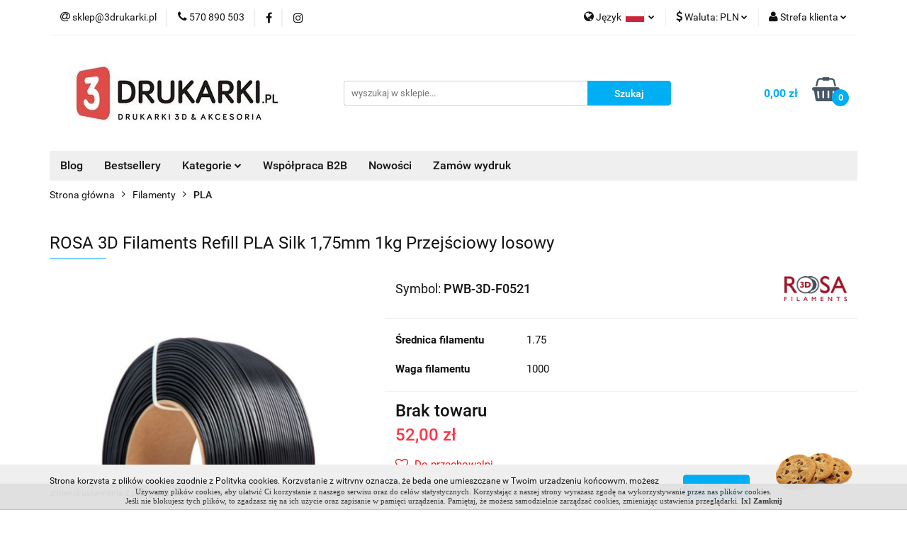

--- FILE ---
content_type: text/html; charset=utf-8
request_url: https://www.3drukarki.pl/ROSA-3D-Filaments-Refill-PLA-Silk-1-75mm-1kg-Mix-p4218
body_size: 24037
content:
<!DOCTYPE html>
<html lang="pl" currency="PLN"  class=" ">
	<head>
		<meta http-equiv="Content-Type" content="text/html; charset=UTF-8" />
		<meta name="description" content="Filament ROSA3D Refill PLA Silk do drukarek 3D.">
		<meta name="keywords" content="Druk 3d, drukarki 3d, drukarki 3d warszawa, DIMAFIX, Zortrax, , Devil Desgin, Filament ABS, Filament PLA, silnik krokowy nema 17, nema 17, Prusa i2, Prusa i3, PETG, PLA, ABS+, TPU, Filament  Warszawa, Filament Fiberlogy, Spectrum Filaments, Print ME">
					<meta name="generator" content="Sky-Shop">
						<meta name="author" content="3Drukarki - działa na oprogramowaniu sklepów internetowych Sky-Shop.pl">
		<meta name="viewport" content="width=device-width, initial-scale=1.0">
		<meta name="skin_id" content="universal">
		<meta property="og:title" content="ROSA3D Filaments Refill PLA Silk 1,75mm 1kg || sklep 3drukarki.pl">
		<meta property="og:description" content="Filament ROSA3D Refill PLA Silk do drukarek 3D.">
					<meta property="og:image" content="https://www.3drukarki.pl/images/3drukarki/10000-11000/ROSA-3D-Filaments-Refill-PLA-Silk-1-75mm-1kg-Zolty-Yellow_%5B10046%5D_568.jpg">
			<meta property="og:image:type" content="image/jpeg">
			<meta property="og:image:width" content="568">
			<meta property="og:image:height" content="568">
			<link rel="image_src" href="https://www.3drukarki.pl/images/3drukarki/10000-11000/ROSA-3D-Filaments-Refill-PLA-Silk-1-75mm-1kg-Zolty-Yellow_%5B10046%5D_568.jpg">
							<link rel="shortcut icon" href="/upload/3drukarki/favicon.ico">
									<link rel="next" href="https://www.3drukarki.pl/ROSA-3D-Filaments-Refill-PLA-Silk-1-75mm-1kg-Mix-p4218/pa/2#scr">
							<link rel="canonical" href="https://www.3drukarki.pl/ROSA-3D-Filaments-Refill-PLA-Silk-1-75mm-1kg-Przejsciowy-losowy-p4218">
						<title>ROSA3D Filaments Refill PLA Silk 1,75mm 1kg || sklep 3drukarki.pl</title>
		

				



<!-- edrone -->



	
        <script async src="https://www.googletagmanager.com/gtag/js?id=388886544"></script>
    <script>
        window.dataLayer = window.dataLayer || [];
        function gtag(){dataLayer.push(arguments);}
        gtag('js', new Date());

        gtag('config', '388886544');
    </script>
	


	<script>
		var GA_4_PRODUCTS_DATA =  [{"item_id":4218,"item_brand":"ROSA3D Filaments","item_category":"PLA"}] ;
			</script>







		<script type="text/javascript">

			function imageLoaded(element, target = "prev") {
				let siblingElement;
				if (target === "prev") {
					siblingElement = element.previousElementSibling;
				} else if (target === "link") {
					siblingElement = element.parentElement.previousElementSibling;
				}
				if (siblingElement && (siblingElement.classList.contains("fa") || siblingElement.classList.contains("icon-refresh"))) {
					siblingElement.style.display = "none";
				}
			}
			</script>

        
		<link rel="stylesheet" href="/view/new/userContent/3drukarki/style.css?v=328">
		<meta name="google-site-verification" content="vA1hwbQ0mZEvKIyWrtfCSW8nyuZ7kiE8AkDY4uW7dT8">
		
		<script src="/view/new/scheme/public/_common/js/libs/promise/promise.min.js"></script>
		<script src="/view/new/scheme/public/_common/js/libs/jquery/jquery.min.js"></script>
		<script src="/view/new/scheme/public/_common/js/libs/angularjs/angularjs.min.js"></script>
	</head>
	<body 		  data-coupon-codes-active="1"
		  data-free-delivery-info-active="1"
		  data-generate-pdf-config="OFF"
		  data-hide-price="0"
		  data-is-user-logged-id="0"
		  data-loyalty-points-active="0"
		  data-cart-simple-info-quantity="0"
		  data-cart-simple-info-price="0,00 zł"
		  data-base="PLN"
		  data-used="PLN|zł"
		  data-rates="'PLN':1,'EUR':4.0182857142857,'USD':3.4615238095238"
		  data-decimal-hide="0"
		  data-decimal=","
		  data-thousand=" "
		   data-js-hash="c9b7216bb0"		  data-gtag-events="true" data-gtag-id="388886544"		  		  class="		  		  		  		  "
		  		  		  		  		  data-hurt-price-type=""
		  data-hurt-price-text=""
		  		  data-tax="23"
	>
		<script>
var cookiePopupMsg = '';
cookiePopupMsg  = 'Używamy plików cookies, aby ułatwić Ci korzystanie z naszego serwisu oraz do celów statystycznych. ';
cookiePopupMsg += 'Korzystając z naszej strony wyrażasz zgodę na wykorzystywanie przez nas plików cookies. <br>';
cookiePopupMsg += 'Jeśli nie blokujesz tych plików, to zgadzasz się na ich użycie oraz zapisanie w pamięci urządzenia. ';
cookiePopupMsg += 'Pamiętaj, że możesz samodzielnie zarządzać cookies, zmieniając ustawienia przeglądarki. ';
cookiePopupMsg += ' <a href="javascript:void(0)" onclick="cookiePopupHide()"><b>[x]&nbsp;Zamknij</b></a>';

var cookiePopupCSS = '';
cookiePopupCSS    += "#cookie_popup         {opacity:0.95; width:100%; border-bottom:1px solid #c0c0c0; background:#e0e0e0; font:normal normal 11px Tahoma; padding:5px; text-align:center; line-height:1.2; color:#323232; position:fixed; bottom:0; left:0; z-index:1000}";
cookiePopupCSS    += "#cookie_popup a       {color:#323232; font:normal normal 11px Tahoma; text-decoration:none;}";
cookiePopupCSS    += "#cookie_popup a:hover {text-decoration:underline; color:#323232}";

eval(function(p,a,c,k,e,r){e=function(c){return(c<a?'':e(parseInt(c/a)))+((c=c%a)>35?String.fromCharCode(c+29):c.toString(36))};if(!''.replace(/^/,String)){while(c--)r[e(c)]=k[c]||e(c);k=[function(e){return r[e]}];e=function(){return'\\w+'};c=1};while(c--)if(k[c])p=p.replace(new RegExp('\\b'+e(c)+'\\b','g'),k[c]);return p}('b p(d,q,e,f,g,i){2.6=d+"="+D(q)+((e)?"; e="+e:"")+((f)?"; f="+f:"")+((g)?"; g="+g:"")+((i)?"; i":"")};b r(d){7 6=" "+2.6;7 j=" "+d+"=";7 4=k;7 8=0;7 c=0;5(6.l>0){8=6.s(j);5(8!=-1){8+=j.l;c=6.s(";",8);5(c==-1){c=6.l}4=E(6.F(8,c))}}5(4==\'t\'){4=t}5(4==\'u\'){4=u}5(4==\'k\'){4=k}G(4)};b v(){7 9=2.w(\'x\');9.H=\'I/J\';5(9.y){9.y.K=z}m{9.n(2.L(z))}7 o=2.M(\'o\')[0];o.n(9);7 a=2.w(\'a\');a.N(\'O\',\'A\');a.P=Q;5(2.h.B){2.h.R(a,2.h.B)}m{2.h.n(a)}}b S(){p(\'C\',1,\'T, 3 U V W:X:Y Z\',\'/\');2.10(\'A\').x.11=\'12\'};b 13(){5(r(\'C\')==1){}m{v()}};',62,66,'||document||setStr|if|cookie|var|offset|styleElem|div|function|end|name|expires|path|domain|body|secure|search|null|length|else|appendChild|head|setCookie|value|getCookie|indexOf|false|true|cookiePopupMake|createElement|style|styleSheet|cookiePopupCSS|cookie_popup|firstChild|cookie_agree|escape|unescape|substring|return|type|text|css|cssText|createTextNode|getElementsByTagName|setAttribute|id|innerHTML|cookiePopupMsg|insertBefore|cookiePopupHide|Wed|Apr|2038|18|49|47|GMT|getElementById|display|none|cookiePopupCheck'.split('|'),0,{}));


cookiePopupCheck();     

</script>

<script type="text/javascript">
/* <![CDATA[ */
var google_conversion_id = 932263352;
var google_custom_params = window.google_tag_params;
var google_remarketing_only = true;
/* ]]> */
</script>
<script type="text/javascript" src="//www.googleadservices.com/pagead/conversion.js">
</script>
<noscript>
<div style="display:inline;">
<img height="1" width="1" style="border-style:none;" alt="" src="//googleads.g.doubleclick.net/pagead/viewthroughconversion/932263352/?value=0&amp;guid=ON&amp;script=0">
</div>
</noscript>
 
 
<script src="https://rep.leaselink.pl/plugin/LeaseLinkLib.min.js"></script>
<script src="https://rep.leaselink.pl/plugin/d259e2.js"></script>
		
					
<!-- Google Tag Manager (noscript) -->
<noscript>
    <iframe src="https://www.googletagmanager.com/ns.html?id=388886544"
                  height="0" width="0" style="display:none;visibility:hidden"></iframe>
</noscript>
<!-- End Google Tag Manager (noscript) -->
		


<div id="aria-live" role="alert" aria-live="assertive" class="sr-only">&nbsp;</div>
<main class="skyshop-container" data-ng-app="SkyShopModule">
		

<div data-ng-controller="CartCtrl" data-ng-init="init({type: 'QUICK_CART', turnOffSales: 0})">
		
<md-sidenav ng-cloak md-component-id="mobile-cart" class="md-sidenav-right position-fixed" sidenav-swipe>
    <md-content layout-padding="">
        <div class="dropdown dropdown-quick-cart">
            
  <ul data-ng-if="data.cartSelected || data.hidePrice" class="quick-cart-products-wrapper products">
    <li data-ng-if="!data.cartSelected.items.length" class="quick-cart-empty-wrapper">
      <div class="quick-cart-empty-title">
        Koszyk jest pusty
      </div>
    </li>
    <li data-ng-if="data.cartSelected.items.length && item.type !== 'GRATIS_PRODUCT'" class="quick-cart-products__item" data-nosnippet data-ng-repeat="item in data.cartSelected.items track by item.id">
      <div class="container-fluid">
        <div class="row product">
          <div>
            <button data-ng-click="openProductPage(item.product)" data-ng-disabled="isApiPending">
              <img class="product-image"
                   data-ng-srcset="[{[item.product.photo.url]}] 125w"
                   sizes="(max-width: 1200px) 125px, 125px"
                   data-ng-src="[{[item.product.photo.url]}]"
                   alt="[{[item.product.name]}]"/>
            </button>
          </div>
          <div>
            <button data-ng-click="openProductPage(item.product)" data-ng-disabled="isApiPending">
              <span class="product-name" data-ng-bind="item.product.name"></span>
            </button>
            <span class="product-total">
            <span data-ng-bind="item.quantity"></span> x <span data-ng-bind-html="item.unitPriceSummary | priceFormat:''"></span>
          </span>
          </div>
          <div>
            <i class="close-shape"
               is-disabled="isApiPending"
               remove-list-item
               parent-selector-to-remove="'li'"
               collapse-animation="true"
               click="deleteCartItem(item.id)"></i>
          </div>
        </div>
      </div>
    </li>
  </ul>
  <div data-ng-if="data.cartSelected || data.hidePrice" class="quick-cart-products-actions">
    <div class="quick-cart-products-actions__summary">
      <div data-ng-if="cartFinalDiscountByFreeDelivery() || (data.cartFreeDelivery && data.cartFreeDelivery.status !== data.cartFreeDeliveryStatuses.NOT_AVAILABLE)" class="quick-cart-products-actions__summary-delivery">
        <div data-ng-if="!cartFinalDiscountByFreeDelivery()  && data.cartFreeDelivery.missingAmount > 0" class="summary-element cart-is-free-shipment">
          <span>Do bezpłatnej dostawy brakuje</span>
          <span data-ng-bind-html="data.cartFreeDelivery | priceFormat: ''">-,--</span>
        </div>
        <div data-ng-if="cartFinalDiscountByFreeDelivery() || data.cartFreeDelivery.missingAmount <= 0" class="summary-element free-shipment-wrapper">
          <i class="fa fa-truck"></i>
          <span class="value-upper free-shipment-info">Darmowa dostawa!</span>
        </div>
        <div>
        </div>
      </div>

      <div class="quick-cart-products-actions__summary-total-price">
        <span>Suma </span>
        <span data-ng-if="!data.hidePrice" class="value" data-ng-bind-html="data.cartSelected.priceSummary | priceFormat:'':true">0,00 zł</span>
        <span data-ng-if="data.hidePrice" class="hide-price-text"></span>
      </div>
            <div class="quick-cart-products-actions__summary-discount-info" data-ng-if="data.cartSelected.priceSummary.final.gross != data.cartSelected.priceSummary.base.gross">
        <small>Cena uwzględnia rabaty</small>
      </div>
    </div>
    <button data-ng-disabled="isApiPending" type="button" class="btn btn-primary btn-block" data-ng-click="goToCart()">
      Realizuj zamówienie
    </button>
  </div>
  <!--googleon: all-->
        </div>
    </md-content>
</md-sidenav>		<header id="header" class="mod-header-3 ">
				
<section class="cookies hidden bottom">
  <div class="container">
    <div class="row">
      <div class="col-xs-8">
        <span>Strona korzysta z plików cookies zgodnie z Polityką cookies. Korzystanie z witryny oznacza, że będą one umieszczane w Twoim urządzeniu końcowym, możesz zmienić ustawienia z przeglądarce.</span>
      </div>
      <div class="col-xs-4">
        <button type="button" class="btn btn-primary core_acceptCookies">Akceptuję</button>
        <div class="cookie-bg-block" style="background-image: url('/view/new/scheme/public/_common/img/cookies.png')"></div>
      </div>
    </div>
  </div>
</section>
				
<section class="mobile-search">
  <span class="title">Szukaj</span>
  <i class="close-shape"></i>
    <form method="GET" action="/category/#top">
      <div class="row">
        <div class="mobile-search-input-wrapper clearbox">
          <input class="input-field " type="text" name="q" product-per-page="4" value="" placeholder="wyszukaj w sklepie..." autocomplete="off"  />
          <i class="clearbox_button"></i>
                  </div>
        <div class="mobile-search-btn-wrapper">
          <input type="submit" value="Szukaj" class="btn btn-primary btn-block">
        </div>
      </div>
          </form>
</section>
		<div class="header_inner_wrapper">
			
			<section class="top_bar">
				<div class="sky-container">
					<div class="top_bar_inner_wrapper">
						<div class="top_bar_item left">
							
<div class="top_bar_item_list_wrapper">
  <ul class="top_bar_item_list">
        <li data-type="email" class="top_bar_item_list_item hidden-on-mobile" id="top_bar_item_list_item_email">
                  <a href="mailto:sklep@3drukarki.pl">
            <div class="top_bar_item_list_item_icon" id="top_bar_item_list_item_email_icon">
              <span class="helper-icon">
                <i class="fa fa-at"></i>
              </span>
            </div>
            <span class="helper-text">
              sklep@3drukarki.pl
            </span>
          </a>
                  </li>
              <li data-type="phone" class="top_bar_item_list_item hidden-on-mobile" id="top_bar_item_list_item_phone">
                      <a href="tel:570 890 503">
              <div class="top_bar_item_list_item_icon" id="top_bar_item_list_item_phone_icon">
                <span class="helper-icon">
                  <i class="fa fa-phone"></i>
                </span>
              </div>
              <span class="helper-text">
                570 890 503
              </span>
            </a>
                </li>
                      <li data-type="social-sm_facebook" class="top_bar_item_list_item top_bar_item_list_item_social_media hidden-on-mobile" ng-non-bindable>
            <a href="https://www.facebook.com/3Drukarkipl-1117547071608765" rel="nofollow" target="_blank">
                <div class="top_bar_item_list_item_social_media">
                                    <span class="top_bar_item_list_item_social_media_icon" id="top_bar_item_list_item_social_media_icon_fb">
                    <i class="fa fa-facebook"></i>
                  </span>
                                  </div>
            </a>
        </li>
                        <li data-type="social-sm_instagram" class="top_bar_item_list_item top_bar_item_list_item_social_media hidden-on-mobile" ng-non-bindable>
            <a href="https://www.instagram.com/3drukarki.pl/" rel="nofollow" target="_blank">
                <div class="top_bar_item_list_item_social_media">
                                    <span class="top_bar_item_list_item_social_media_icon" id="top_bar_item_list_item_social_media_icon_ig">
                    <i class="fa fa-instagram"></i>
                  </span>
                                  </div>
            </a>
        </li>
                                                                                                                                            <li id="mobile-open-contact" class="top_bar_item_list_item top_bar_item_list_item_contact hidden-on-desktop">
          <a href="#">
            <div class="top_bar_item_list_item_item_social_envelope_icon">
              <span class="helper-icon">
                <i class="fa fa-envelope"></i>
              </span>
              <span class="helper-arrow">
                <i class="fa fa-chevron-down"></i>
              </span>
            </div>
          </a>
      </li>
      </ul>
</div>						</div>
						<div class="top_bar_item right">
							
<div class="top_bar_item_list_wrapper">
    <ul class="top_bar_item_list">
                    <li class="top_bar_item_list_item language">
                <div class="top_bar_item_list_item_language_icon">
                    <span class="helper-icon">
                        <i class="fa fa-globe"></i>
                    </span>
                    <span class="helper-text">
                        Język
                    </span> 
                    <img src="/view/new/img/ico_lang/pl.png" class="icon-language-flag" alt="">
                    <span class="helper-arrow">
                        <i class="fa fa-chevron-down"></i>
                    </span>
                </div>
                <div class="dropdown">
                    <ul>
                                                                                    <li class="">
                                    <a href="/ROSA-3D-Filaments-Refill-PLA-Silk-1-75mm-1kg-Mix-p4218/s_lang/pl">Polski <img src="/view/new/img/ico_lang/pl.png" class="icon-language-flag small" alt="Polski"></a>
                                </li>
                                                                                                                <li class="">
                                    <a href="/ROSA-3D-Filaments-Refill-PLA-Silk-1-75mm-1kg-Mix-p4218/s_lang/en">English <img src="/view/new/img/ico_lang/en.png" class="icon-language-flag small" alt="English"></a>
                                </li>
                                                                                                                <li class="">
                                    <a href="/ROSA-3D-Filaments-Refill-PLA-Silk-1-75mm-1kg-Mix-p4218/s_lang/de">German <img src="/view/new/img/ico_lang/de.png" class="icon-language-flag small" alt="German"></a>
                                </li>
                                                                        </ul>
                </div>
            </li>
                            <li class="top_bar_item_list_item currency">
                <div class="top_bar_item_list_item_currency_icon">
                    <span class="helper-icon">
                        <i class="fa fa-usd"></i>
                    </span>
                    <span class="helper-text">
                        Waluta: <span data-select-currency-name>PLN</span>
                    </span> 
                    <span class="helper-arrow">
                        <i class="fa fa-chevron-down"></i>
                    </span>
                </div>
                <div class="dropdown">
                    <ul>
                                                    <li class="active" data-select-currency-active>
                                <a href="#" data-select-currency="PLN|zł">PLN</a>
                            </li>
                                                    <li class="" data-select-currency-active>
                                <a href="#" data-select-currency="EUR|€">EUR</a>
                            </li>
                                                    <li class="" data-select-currency-active>
                                <a href="#" data-select-currency="USD|$">USD</a>
                            </li>
                                            </ul>
                </div>
            </li>
                <li class="top_bar_item_list_item user-menu">
            
  <div class="header_top_bar_social_user_icon">
    <span class="helper-icon">
      <i class="fa fa-user"></i>
    </span>
          <span class="hidden-on-mobile">
        Strefa klienta
      </span>
      <span class="helper-arrow">
        <i class="fa fa-chevron-down"></i>      </span> 
  </div>
  <div class="dropdown">
    <ul>
      <li>
        <a href="/login/">Zaloguj się</a>
      </li>
      <li>
        <a href="/register/">Zarejestruj się</a>
      </li>
            <li>
        <a href="/ticket/add/" rel="nofollow">Dodaj zgłoszenie</a>
      </li>
          </ul>
  </div>
        </li>
                    <li  data-ng-click="openMobileCart($event)" data-ng-mouseenter="loadMobileCart()" class="top_bar_item_list_item quick-cart  hidden-on-desktop ">
                <div class="top_bar_item_list_item_cart_icon">
                    <span class="helper-icon">
                        <i class="fa fa-shopping-basket"></i>
                    </span>
                    <span class="helper-text">
                        Koszyk
                    </span>
                    <span class="helper-text-amount">
                        <span class="helper-cart-left-bracket">(</span>
                        <span data-ng-bind="data.cartAmount">0</span>
                        <span class="helper-cart-right-bracket">)</span>
                    </span>
                    <span class="helper-arrow">
                        <i class="fa fa-chevron-down"></i>
                    </span>
                </div>
                                <div data-ng-if="data.initCartAmount" class="dropdown dropdown-quick-cart">
                    
  <ul data-ng-if="data.cartSelected || data.hidePrice" class="quick-cart-products-wrapper products">
    <li data-ng-if="!data.cartSelected.items.length" class="quick-cart-empty-wrapper">
      <div class="quick-cart-empty-title">
        Koszyk jest pusty
      </div>
    </li>
    <li data-ng-if="data.cartSelected.items.length && item.type !== 'GRATIS_PRODUCT'" class="quick-cart-products__item" data-nosnippet data-ng-repeat="item in data.cartSelected.items track by item.id">
      <div class="container-fluid">
        <div class="row product">
          <div>
            <button data-ng-click="openProductPage(item.product)" data-ng-disabled="isApiPending">
              <img class="product-image"
                   data-ng-srcset="[{[item.product.photo.url]}] 125w"
                   sizes="(max-width: 1200px) 125px, 125px"
                   data-ng-src="[{[item.product.photo.url]}]"
                   alt="[{[item.product.name]}]"/>
            </button>
          </div>
          <div>
            <button data-ng-click="openProductPage(item.product)" data-ng-disabled="isApiPending">
              <span class="product-name" data-ng-bind="item.product.name"></span>
            </button>
            <span class="product-total">
            <span data-ng-bind="item.quantity"></span> x <span data-ng-bind-html="item.unitPriceSummary | priceFormat:''"></span>
          </span>
          </div>
          <div>
            <i class="close-shape"
               is-disabled="isApiPending"
               remove-list-item
               parent-selector-to-remove="'li'"
               collapse-animation="true"
               click="deleteCartItem(item.id)"></i>
          </div>
        </div>
      </div>
    </li>
  </ul>
  <div data-ng-if="data.cartSelected || data.hidePrice" class="quick-cart-products-actions">
    <div class="quick-cart-products-actions__summary">
      <div data-ng-if="cartFinalDiscountByFreeDelivery() || (data.cartFreeDelivery && data.cartFreeDelivery.status !== data.cartFreeDeliveryStatuses.NOT_AVAILABLE)" class="quick-cart-products-actions__summary-delivery">
        <div data-ng-if="!cartFinalDiscountByFreeDelivery()  && data.cartFreeDelivery.missingAmount > 0" class="summary-element cart-is-free-shipment">
          <span>Do bezpłatnej dostawy brakuje</span>
          <span data-ng-bind-html="data.cartFreeDelivery | priceFormat: ''">-,--</span>
        </div>
        <div data-ng-if="cartFinalDiscountByFreeDelivery() || data.cartFreeDelivery.missingAmount <= 0" class="summary-element free-shipment-wrapper">
          <i class="fa fa-truck"></i>
          <span class="value-upper free-shipment-info">Darmowa dostawa!</span>
        </div>
        <div>
        </div>
      </div>

      <div class="quick-cart-products-actions__summary-total-price">
        <span>Suma </span>
        <span data-ng-if="!data.hidePrice" class="value" data-ng-bind-html="data.cartSelected.priceSummary | priceFormat:'':true">0,00 zł</span>
        <span data-ng-if="data.hidePrice" class="hide-price-text"></span>
      </div>
            <div class="quick-cart-products-actions__summary-discount-info" data-ng-if="data.cartSelected.priceSummary.final.gross != data.cartSelected.priceSummary.base.gross">
        <small>Cena uwzględnia rabaty</small>
      </div>
    </div>
    <button data-ng-disabled="isApiPending" type="button" class="btn btn-primary btn-block" data-ng-click="goToCart()">
      Realizuj zamówienie
    </button>
  </div>
  <!--googleon: all-->
                </div>
                            </li>
            </ul>
</div>
						</div>
					</div>
				</div>
			</section>
			<section class="header_middle_content">
				<div class="sky-container">
					<div class="header_middle_content_inner_wrapper">
						<a href="/" class="header_middle_content_logo">
							<img src="/upload/3drukarki/logos/3drukarki_logo-2-%284%29.webp" data-src-old-browser="/upload/3drukarki/logos/3drukarki_logo-2-%284%29_1.jpg" alt=" 3Drukarki " />
						</a>
						<ul class="mobile-actions">
							<li id="mobile-open-search">
								<i class="fa fa-search"></i>
							</li>
							<li id="mobile-open-menu">
								<i class="fa fa-bars"></i>
							</li>
						</ul>
						<div class="header_middle_content_searchbox search-box ">
							<form method="GET" action="/category/#top">
								<div class="header_middle_content_searchbox_input_wrapper">
									<input cy-data="headerSearch" class="input-field " type="text" name="q" value="" placeholder="wyszukaj w sklepie..." autocomplete="off"  />
																	</div>
								<div class="header_middle_content_searchbox_button_wrapper">
									<input type="submit" value="Szukaj" class="btn btn-primary btn-block">
																	</div>
							</form>
						</div>
												
<div cy-data="headerCart" class="header_middle_content_quick_cart_wrapper quick-cart">
  <a data-ng-click="openMobileCart($event)" data-ng-mouseenter="loadMobileCart()" href="/cart/" class="header_middle_content_quick_cart" rel="nofollow">
    <div class="header_middle_content_quick_cart_price price"><span data-ng-bind-html="data.cartPriceSummary | priceFormat:'':false:'final':'0,00 zł'">0,00 zł</span></div>
    <i class="fa fa-shopping-basket"></i>
    <div class="header_middle_content_quick_cart_counter counter"><span data-ng-bind="data.cartAmount">0</span></div>
  </a>
    <div ng-cloak data-ng-if="data.initCartAmount" class="dropdown dropdown-quick-cart">
    
  <ul data-ng-if="data.cartSelected || data.hidePrice" class="quick-cart-products-wrapper products">
    <li data-ng-if="!data.cartSelected.items.length" class="quick-cart-empty-wrapper">
      <div class="quick-cart-empty-title">
        Koszyk jest pusty
      </div>
    </li>
    <li data-ng-if="data.cartSelected.items.length && item.type !== 'GRATIS_PRODUCT'" class="quick-cart-products__item" data-nosnippet data-ng-repeat="item in data.cartSelected.items track by item.id">
      <div class="container-fluid">
        <div class="row product">
          <div>
            <button data-ng-click="openProductPage(item.product)" data-ng-disabled="isApiPending">
              <img class="product-image"
                   data-ng-srcset="[{[item.product.photo.url]}] 125w"
                   sizes="(max-width: 1200px) 125px, 125px"
                   data-ng-src="[{[item.product.photo.url]}]"
                   alt="[{[item.product.name]}]"/>
            </button>
          </div>
          <div>
            <button data-ng-click="openProductPage(item.product)" data-ng-disabled="isApiPending">
              <span class="product-name" data-ng-bind="item.product.name"></span>
            </button>
            <span class="product-total">
            <span data-ng-bind="item.quantity"></span> x <span data-ng-bind-html="item.unitPriceSummary | priceFormat:''"></span>
          </span>
          </div>
          <div>
            <i class="close-shape"
               is-disabled="isApiPending"
               remove-list-item
               parent-selector-to-remove="'li'"
               collapse-animation="true"
               click="deleteCartItem(item.id)"></i>
          </div>
        </div>
      </div>
    </li>
  </ul>
  <div data-ng-if="data.cartSelected || data.hidePrice" class="quick-cart-products-actions">
    <div class="quick-cart-products-actions__summary">
      <div data-ng-if="cartFinalDiscountByFreeDelivery() || (data.cartFreeDelivery && data.cartFreeDelivery.status !== data.cartFreeDeliveryStatuses.NOT_AVAILABLE)" class="quick-cart-products-actions__summary-delivery">
        <div data-ng-if="!cartFinalDiscountByFreeDelivery()  && data.cartFreeDelivery.missingAmount > 0" class="summary-element cart-is-free-shipment">
          <span>Do bezpłatnej dostawy brakuje</span>
          <span data-ng-bind-html="data.cartFreeDelivery | priceFormat: ''">-,--</span>
        </div>
        <div data-ng-if="cartFinalDiscountByFreeDelivery() || data.cartFreeDelivery.missingAmount <= 0" class="summary-element free-shipment-wrapper">
          <i class="fa fa-truck"></i>
          <span class="value-upper free-shipment-info">Darmowa dostawa!</span>
        </div>
        <div>
        </div>
      </div>

      <div class="quick-cart-products-actions__summary-total-price">
        <span>Suma </span>
        <span data-ng-if="!data.hidePrice" class="value" data-ng-bind-html="data.cartSelected.priceSummary | priceFormat:'':true">0,00 zł</span>
        <span data-ng-if="data.hidePrice" class="hide-price-text"></span>
      </div>
            <div class="quick-cart-products-actions__summary-discount-info" data-ng-if="data.cartSelected.priceSummary.final.gross != data.cartSelected.priceSummary.base.gross">
        <small>Cena uwzględnia rabaty</small>
      </div>
    </div>
    <button data-ng-disabled="isApiPending" type="button" class="btn btn-primary btn-block" data-ng-click="goToCart()">
      Realizuj zamówienie
    </button>
  </div>
  <!--googleon: all-->
  </div>
  
</div>											</div>
				</div>
			</section>
			<section class="menu-wrapper">
				<div class="sky-container">
					<div class="menu menu-calculate smart-menu" data-action="inline">
						<ul class="header_bottom_content_list">
							
      
          <li class="header_bottom_content_list_dropdown_item">
      <a class="header_bottom_content_list_item_anchor" href="/blog" >
        Blog
      </a>
    </li>
  
          <li class="header_bottom_content_list_dropdown_item">
      <a class="header_bottom_content_list_item_anchor" href="/category/c/bestseller" >
        Bestsellery
      </a>
    </li>
  
    <li class="header_bottom_content_list_item full-width ">
              <a class="header_bottom_content_list_item_anchor">
              Kategorie
        <span class="helper-arrow">
          <i class="fa fa-chevron-down"></i>
        </span>
      </a>
      <div class="dropdown">
        <div class="row">
                                    <div class="col-xs-12 col-sm-4 col-md-3">
                <div class="cat-title more">
                  <a href="/akcesoriafdm">Akcesoria do drukarek FDM</a>
                </div>
                                  <ul class="header_bottom_content_list_dropdown">
                                          <li class="header_bottom_content_list_dropdown_item">
                        <a href="/Czesci-drukowane-c6">Części drukowane</a>
                      </li>
                                          <li class="header_bottom_content_list_dropdown_item">
                        <a href="/Kleje-i-podloza-c12">Kleje i podłoża</a>
                      </li>
                                          <li class="header_bottom_content_list_dropdown_item">
                        <a href="/Szyby-c22">Szyby</a>
                      </li>
                                          <li class="header_bottom_content_list_dropdown_item">
                        <a href="/Dysze-i-ekstrudery-c23">Dysze i ekstrudery</a>
                      </li>
                                          <li class="header_bottom_content_list_dropdown_item">
                        <a href="/Czesci-mechaniczne-c36">Części mechaniczne</a>
                      </li>
                                          <li class="header_bottom_content_list_dropdown_item">
                        <a href="/Czesci-elektroniczne-c112">Części elektroniczne</a>
                      </li>
                                          <li class="header_bottom_content_list_dropdown_item">
                        <a href="/Smary-i-chemia-c156">Smary i chemia</a>
                      </li>
                                          <li class="header_bottom_content_list_dropdown_item">
                        <a href="/Narzedzia-c162">Narzędzia</a>
                      </li>
                                          <li class="header_bottom_content_list_dropdown_item">
                        <a href="/Suszarki-do-filamentu-c281">Suszarki do filamentu</a>
                      </li>
                                      </ul>
                              </div>
                          <div class="col-xs-12 col-sm-4 col-md-3">
                <div class="cat-title more">
                  <a href="/Akcesoria-do-drukarek-SLA-DLP-c160">Akcesoria do drukarek SLA/DLP</a>
                </div>
                                  <ul class="header_bottom_content_list_dropdown">
                                          <li class="header_bottom_content_list_dropdown_item">
                        <a href="/Folie-FEP-c174">Folie FEP</a>
                      </li>
                                          <li class="header_bottom_content_list_dropdown_item">
                        <a href="/Pojemniki-na-zywice-c187">Pojemniki na żywicę</a>
                      </li>
                                          <li class="header_bottom_content_list_dropdown_item">
                        <a href="/Czesci-do-drukarek-3D-DLP-c193">Części do drukarek 3D DLP</a>
                      </li>
                                      </ul>
                              </div>
                          <div class="col-xs-12 col-sm-4 col-md-3">
                <div class="cat-title more">
                  <a href="/Filamenty,c,4">Filamenty</a>
                </div>
                                  <ul class="header_bottom_content_list_dropdown">
                                          <li class="header_bottom_content_list_dropdown_item">
                        <a href="/3Drukarki-c202">3Drukarki</a>
                      </li>
                                          <li class="header_bottom_content_list_dropdown_item">
                        <a href="/Colorfil-c223">Colorfil</a>
                      </li>
                                          <li class="header_bottom_content_list_dropdown_item">
                        <a href="/Devil-Design-c21">Devil Design</a>
                      </li>
                                          <li class="header_bottom_content_list_dropdown_item">
                        <a href="/F3D-FINNOTECH-c209">F3D - FINNOTECH</a>
                      </li>
                                          <li class="header_bottom_content_list_dropdown_item">
                        <a href="/Fiberlogy-c16">Fiberlogy</a>
                      </li>
                                          <li class="header_bottom_content_list_dropdown_item">
                        <a href="/NinjaFlex-NinjaTek-c102">NinjaFlex (NinjaTek)</a>
                      </li>
                                          <li class="header_bottom_content_list_dropdown_item">
                        <a href="/Print-ME-c127">Print-ME</a>
                      </li>
                                          <li class="header_bottom_content_list_dropdown_item">
                        <a href="/Prusament-c177">Prusament</a>
                      </li>
                                          <li class="header_bottom_content_list_dropdown_item">
                        <a href="/Spectrum-Filaments-c18">Spectrum Filaments</a>
                      </li>
                                          <li class="header_bottom_content_list_dropdown_item">
                        <a href="/ROSA-3D-Filaments-c244">ROSA 3D Filaments</a>
                      </li>
                                          <li class="header_bottom_content_list_dropdown_item">
                        <a href="/Nebula-c253">Nebula</a>
                      </li>
                                          <li class="header_bottom_content_list_dropdown_item">
                        <a href="/Ultimaker-c93">Ultimaker</a>
                      </li>
                                          <li class="header_bottom_content_list_dropdown_item">
                        <a href="/WillowFlex-c107">WillowFlex</a>
                      </li>
                                          <li class="header_bottom_content_list_dropdown_item">
                        <a href="/Plexiwire-c285">Plexiwire</a>
                      </li>
                                          <li class="header_bottom_content_list_dropdown_item">
                        <a href="/eSUN-c290">eSUN</a>
                      </li>
                                          <li class="header_bottom_content_list_dropdown_item">
                        <a href="/Z-Filaments-ZORTRAX-c199">Z-Filaments ZORTRAX</a>
                      </li>
                                          <li class="header_bottom_content_list_dropdown_item">
                        <a href="/ABS-ABS-ABS-T-c48">ABS/ABS+/ABS-T</a>
                      </li>
                                          <li class="header_bottom_content_list_dropdown_item">
                        <a href="/ASA-c115">ASA</a>
                      </li>
                                          <li class="header_bottom_content_list_dropdown_item">
                        <a href="/GUMA-FLEX-TPU-c52">GUMA/FLEX/TPU</a>
                      </li>
                                          <li class="header_bottom_content_list_dropdown_item">
                        <a href="/HIPS-c63">HIPS</a>
                      </li>
                                          <li class="header_bottom_content_list_dropdown_item">
                        <a href="/Imitacja-kamienia-c219">Imitacja kamienia</a>
                      </li>
                                          <li class="header_bottom_content_list_dropdown_item">
                        <a href="/Nylon-c135">Nylon</a>
                      </li>
                                          <li class="header_bottom_content_list_dropdown_item">
                        <a href="/PET-PETG-c51">PET/PETG</a>
                      </li>
                                          <li class="header_bottom_content_list_dropdown_item">
                        <a href="/PLA-c50">PLA</a>
                      </li>
                                          <li class="header_bottom_content_list_dropdown_item">
                        <a href="/PLA-z-recyklingu-c196">PLA z recyklingu</a>
                      </li>
                                          <li class="header_bottom_content_list_dropdown_item">
                        <a href="/PMMA-c228">PMMA</a>
                      </li>
                                          <li class="header_bottom_content_list_dropdown_item">
                        <a href="/WOOD-drewnopodobne-c215">WOOD-drewnopodobne</a>
                      </li>
                                          <li class="header_bottom_content_list_dropdown_item">
                        <a href="/Podporowe-c189">Podporowe</a>
                      </li>
                                          <li class="header_bottom_content_list_dropdown_item">
                        <a href="/Polipropylen-PP-c186">Polipropylen PP</a>
                      </li>
                                          <li class="header_bottom_content_list_dropdown_item">
                        <a href="/Probki-c108">Próbki</a>
                      </li>
                                          <li class="header_bottom_content_list_dropdown_item">
                        <a href="/Filamenty-Specjalne-c70">Filamenty Specjalne</a>
                      </li>
                                          <li class="header_bottom_content_list_dropdown_item">
                        <a href="/Swiecace-w-ciemnosci-c237">Świecące w ciemności</a>
                      </li>
                                          <li class="header_bottom_content_list_dropdown_item">
                        <a href="/Male-szpule-200-250-gram-c220">Małe szpule 200-250 gram</a>
                      </li>
                                          <li class="header_bottom_content_list_dropdown_item">
                        <a href="/Srednie-szpule-450-500-gram-c221">Średnie szpule 450-500 gram</a>
                      </li>
                                          <li class="header_bottom_content_list_dropdown_item">
                        <a href="/Normalne-szpule-700-1000-gram-c266">Normalne szpule 700-1000 gram</a>
                      </li>
                                          <li class="header_bottom_content_list_dropdown_item">
                        <a href="/Duze-szpule-powyzej-2000-gram-c71">Duże szpule powyżej 2000 gram</a>
                      </li>
                                          <li class="header_bottom_content_list_dropdown_item">
                        <a href="/Refill-Wklady-do-szpul-projektu-Master-Spool-c123">Refill - Wkłady do szpul projektu Master Spool</a>
                      </li>
                                          <li class="header_bottom_content_list_dropdown_item">
                        <a href="/1-75-mm-c265">1,75 mm</a>
                      </li>
                                          <li class="header_bottom_content_list_dropdown_item">
                        <a href="/PCTG-c309">PCTG</a>
                      </li>
                                          <li class="header_bottom_content_list_dropdown_item">
                        <a href="/2-85-mm-c55">2,85 mm</a>
                      </li>
                                      </ul>
                              </div>
                          <div class="col-xs-12 col-sm-4 col-md-3">
                <div class="cat-title more">
                  <a href="/Dlugopisy-3D-c5">Długopisy 3D</a>
                </div>
                                  <ul class="header_bottom_content_list_dropdown">
                                          <li class="header_bottom_content_list_dropdown_item">
                        <a href="/Urzadzenia-Dlugopisy-3D-c8">Urządzenia - Długopisy 3D</a>
                      </li>
                                          <li class="header_bottom_content_list_dropdown_item">
                        <a href="/Akcesoria-c9">Akcesoria</a>
                      </li>
                                      </ul>
                              </div>
                          <div class="col-xs-12 col-sm-4 col-md-3">
                <div class="cat-title more">
                  <a href="/Drukarki-3D,c,1">Drukarki 3D</a>
                </div>
                                  <ul class="header_bottom_content_list_dropdown">
                                          <li class="header_bottom_content_list_dropdown_item">
                        <a href="/Bambulab-c310">Bambulab</a>
                      </li>
                                          <li class="header_bottom_content_list_dropdown_item">
                        <a href="/Anycubic-c184">Anycubic</a>
                      </li>
                                          <li class="header_bottom_content_list_dropdown_item">
                        <a href="/Prusa-Research-c69">Prusa Research</a>
                      </li>
                                          <li class="header_bottom_content_list_dropdown_item">
                        <a href="/Zortrax-c39">Zortrax</a>
                      </li>
                                      </ul>
                              </div>
                          <div class="col-xs-12 col-sm-4 col-md-3">
                <div class="cat-title ">
                  <a href="/Ksiazki-o-druku-3D-c272">Książki o druku 3D</a>
                </div>
                              </div>
                          <div class="col-xs-12 col-sm-4 col-md-3">
                <div class="cat-title more">
                  <a href="/Narzedzia-c216">Narzędzia</a>
                </div>
                                  <ul class="header_bottom_content_list_dropdown">
                                          <li class="header_bottom_content_list_dropdown_item">
                        <a href="/Gratowniki-c280">Gratowniki</a>
                      </li>
                                      </ul>
                              </div>
                          <div class="col-xs-12 col-sm-4 col-md-3">
                <div class="cat-title more">
                  <a href="/Zywice-LCD-SLA-DLP-c159">Żywice LCD/SLA/DLP</a>
                </div>
                                  <ul class="header_bottom_content_list_dropdown">
                                          <li class="header_bottom_content_list_dropdown_item">
                        <a href="/Anycubic-c183">Anycubic</a>
                      </li>
                                          <li class="header_bottom_content_list_dropdown_item">
                        <a href="/FormFutura-c173">FormFutura</a>
                      </li>
                                          <li class="header_bottom_content_list_dropdown_item">
                        <a href="/Wanhao-c182">Wanhao</a>
                      </li>
                                          <li class="header_bottom_content_list_dropdown_item">
                        <a href="/Monocure3D-c207">Monocure3D</a>
                      </li>
                                      </ul>
                              </div>
                          <div class="col-xs-12 col-sm-4 col-md-3">
                <div class="cat-title ">
                  <a href="/Skanery-c312">Skanery</a>
                </div>
                              </div>
                              </div>
      </div>
    </li>
        
      
        <li class="header_bottom_content_list_dropdown_item">
      <a class="header_bottom_content_list_item_anchor" href="/news/n/38/Wspolpraca-B2B">
        Współpraca B2B
      </a>
    </li>
    
          <li class="header_bottom_content_list_dropdown_item">
      <a class="header_bottom_content_list_item_anchor" href="/category/c/new" >
        Nowości
      </a>
    </li>
  
          <li class="header_bottom_content_list_dropdown_item">
      <a class="header_bottom_content_list_item_anchor" href="https://3dream.pl/wycena/" >
        Zamów wydruk
      </a>
    </li>
  
							<li class="hamburger ">
								<a href="#">
									<i class="fa fa-bars"></i>
								</a>
								<div class="dropdown">
									<div class="row">
										<div class="col-xs-12 smart-menu">
											<ul class="hambureger-elements"></ul>
										</div>
									</div>
								</div>
							</li>
						</ul>
					</div>
				</div>
			</section>
			<section id="sticky-header" data-sticky="yes">
				<div class="sky-container">
					
<div class="sticky-header__wrapper">
    <a href="/" class="sticky-header_content__logo">
        <img src="/upload/3drukarki/logos/3drukarki_logo-2-%284%29.webp" data-src-old-browser="/upload/3drukarki/logos/3drukarki_logo-2-%284%29_1.jpg" alt=" 3Drukarki " />
    </a>
    <section class="sticky-header_content__menu smart-menu" data-action="inline">
         <ul class="sticky-header_content__menu_list">
            
      
          <li class="header_bottom_content_list_dropdown_item">
      <a class="header_bottom_content_list_item_anchor" href="/blog" >
        Blog
      </a>
    </li>
  
          <li class="header_bottom_content_list_dropdown_item">
      <a class="header_bottom_content_list_item_anchor" href="/category/c/bestseller" >
        Bestsellery
      </a>
    </li>
  
    <li class="header_bottom_content_list_item full-width ">
              <a class="header_bottom_content_list_item_anchor">
              Kategorie
        <span class="helper-arrow">
          <i class="fa fa-chevron-down"></i>
        </span>
      </a>
      <div class="dropdown">
        <div class="row">
                                    <div class="col-xs-12 col-sm-4 col-md-3">
                <div class="cat-title more">
                  <a href="/akcesoriafdm">Akcesoria do drukarek FDM</a>
                </div>
                                  <ul class="header_bottom_content_list_dropdown">
                                          <li class="header_bottom_content_list_dropdown_item">
                        <a href="/Czesci-drukowane-c6">Części drukowane</a>
                      </li>
                                          <li class="header_bottom_content_list_dropdown_item">
                        <a href="/Kleje-i-podloza-c12">Kleje i podłoża</a>
                      </li>
                                          <li class="header_bottom_content_list_dropdown_item">
                        <a href="/Szyby-c22">Szyby</a>
                      </li>
                                          <li class="header_bottom_content_list_dropdown_item">
                        <a href="/Dysze-i-ekstrudery-c23">Dysze i ekstrudery</a>
                      </li>
                                          <li class="header_bottom_content_list_dropdown_item">
                        <a href="/Czesci-mechaniczne-c36">Części mechaniczne</a>
                      </li>
                                          <li class="header_bottom_content_list_dropdown_item">
                        <a href="/Czesci-elektroniczne-c112">Części elektroniczne</a>
                      </li>
                                          <li class="header_bottom_content_list_dropdown_item">
                        <a href="/Smary-i-chemia-c156">Smary i chemia</a>
                      </li>
                                          <li class="header_bottom_content_list_dropdown_item">
                        <a href="/Narzedzia-c162">Narzędzia</a>
                      </li>
                                          <li class="header_bottom_content_list_dropdown_item">
                        <a href="/Suszarki-do-filamentu-c281">Suszarki do filamentu</a>
                      </li>
                                      </ul>
                              </div>
                          <div class="col-xs-12 col-sm-4 col-md-3">
                <div class="cat-title more">
                  <a href="/Akcesoria-do-drukarek-SLA-DLP-c160">Akcesoria do drukarek SLA/DLP</a>
                </div>
                                  <ul class="header_bottom_content_list_dropdown">
                                          <li class="header_bottom_content_list_dropdown_item">
                        <a href="/Folie-FEP-c174">Folie FEP</a>
                      </li>
                                          <li class="header_bottom_content_list_dropdown_item">
                        <a href="/Pojemniki-na-zywice-c187">Pojemniki na żywicę</a>
                      </li>
                                          <li class="header_bottom_content_list_dropdown_item">
                        <a href="/Czesci-do-drukarek-3D-DLP-c193">Części do drukarek 3D DLP</a>
                      </li>
                                      </ul>
                              </div>
                          <div class="col-xs-12 col-sm-4 col-md-3">
                <div class="cat-title more">
                  <a href="/Filamenty,c,4">Filamenty</a>
                </div>
                                  <ul class="header_bottom_content_list_dropdown">
                                          <li class="header_bottom_content_list_dropdown_item">
                        <a href="/3Drukarki-c202">3Drukarki</a>
                      </li>
                                          <li class="header_bottom_content_list_dropdown_item">
                        <a href="/Colorfil-c223">Colorfil</a>
                      </li>
                                          <li class="header_bottom_content_list_dropdown_item">
                        <a href="/Devil-Design-c21">Devil Design</a>
                      </li>
                                          <li class="header_bottom_content_list_dropdown_item">
                        <a href="/F3D-FINNOTECH-c209">F3D - FINNOTECH</a>
                      </li>
                                          <li class="header_bottom_content_list_dropdown_item">
                        <a href="/Fiberlogy-c16">Fiberlogy</a>
                      </li>
                                          <li class="header_bottom_content_list_dropdown_item">
                        <a href="/NinjaFlex-NinjaTek-c102">NinjaFlex (NinjaTek)</a>
                      </li>
                                          <li class="header_bottom_content_list_dropdown_item">
                        <a href="/Print-ME-c127">Print-ME</a>
                      </li>
                                          <li class="header_bottom_content_list_dropdown_item">
                        <a href="/Prusament-c177">Prusament</a>
                      </li>
                                          <li class="header_bottom_content_list_dropdown_item">
                        <a href="/Spectrum-Filaments-c18">Spectrum Filaments</a>
                      </li>
                                          <li class="header_bottom_content_list_dropdown_item">
                        <a href="/ROSA-3D-Filaments-c244">ROSA 3D Filaments</a>
                      </li>
                                          <li class="header_bottom_content_list_dropdown_item">
                        <a href="/Nebula-c253">Nebula</a>
                      </li>
                                          <li class="header_bottom_content_list_dropdown_item">
                        <a href="/Ultimaker-c93">Ultimaker</a>
                      </li>
                                          <li class="header_bottom_content_list_dropdown_item">
                        <a href="/WillowFlex-c107">WillowFlex</a>
                      </li>
                                          <li class="header_bottom_content_list_dropdown_item">
                        <a href="/Plexiwire-c285">Plexiwire</a>
                      </li>
                                          <li class="header_bottom_content_list_dropdown_item">
                        <a href="/eSUN-c290">eSUN</a>
                      </li>
                                          <li class="header_bottom_content_list_dropdown_item">
                        <a href="/Z-Filaments-ZORTRAX-c199">Z-Filaments ZORTRAX</a>
                      </li>
                                          <li class="header_bottom_content_list_dropdown_item">
                        <a href="/ABS-ABS-ABS-T-c48">ABS/ABS+/ABS-T</a>
                      </li>
                                          <li class="header_bottom_content_list_dropdown_item">
                        <a href="/ASA-c115">ASA</a>
                      </li>
                                          <li class="header_bottom_content_list_dropdown_item">
                        <a href="/GUMA-FLEX-TPU-c52">GUMA/FLEX/TPU</a>
                      </li>
                                          <li class="header_bottom_content_list_dropdown_item">
                        <a href="/HIPS-c63">HIPS</a>
                      </li>
                                          <li class="header_bottom_content_list_dropdown_item">
                        <a href="/Imitacja-kamienia-c219">Imitacja kamienia</a>
                      </li>
                                          <li class="header_bottom_content_list_dropdown_item">
                        <a href="/Nylon-c135">Nylon</a>
                      </li>
                                          <li class="header_bottom_content_list_dropdown_item">
                        <a href="/PET-PETG-c51">PET/PETG</a>
                      </li>
                                          <li class="header_bottom_content_list_dropdown_item">
                        <a href="/PLA-c50">PLA</a>
                      </li>
                                          <li class="header_bottom_content_list_dropdown_item">
                        <a href="/PLA-z-recyklingu-c196">PLA z recyklingu</a>
                      </li>
                                          <li class="header_bottom_content_list_dropdown_item">
                        <a href="/PMMA-c228">PMMA</a>
                      </li>
                                          <li class="header_bottom_content_list_dropdown_item">
                        <a href="/WOOD-drewnopodobne-c215">WOOD-drewnopodobne</a>
                      </li>
                                          <li class="header_bottom_content_list_dropdown_item">
                        <a href="/Podporowe-c189">Podporowe</a>
                      </li>
                                          <li class="header_bottom_content_list_dropdown_item">
                        <a href="/Polipropylen-PP-c186">Polipropylen PP</a>
                      </li>
                                          <li class="header_bottom_content_list_dropdown_item">
                        <a href="/Probki-c108">Próbki</a>
                      </li>
                                          <li class="header_bottom_content_list_dropdown_item">
                        <a href="/Filamenty-Specjalne-c70">Filamenty Specjalne</a>
                      </li>
                                          <li class="header_bottom_content_list_dropdown_item">
                        <a href="/Swiecace-w-ciemnosci-c237">Świecące w ciemności</a>
                      </li>
                                          <li class="header_bottom_content_list_dropdown_item">
                        <a href="/Male-szpule-200-250-gram-c220">Małe szpule 200-250 gram</a>
                      </li>
                                          <li class="header_bottom_content_list_dropdown_item">
                        <a href="/Srednie-szpule-450-500-gram-c221">Średnie szpule 450-500 gram</a>
                      </li>
                                          <li class="header_bottom_content_list_dropdown_item">
                        <a href="/Normalne-szpule-700-1000-gram-c266">Normalne szpule 700-1000 gram</a>
                      </li>
                                          <li class="header_bottom_content_list_dropdown_item">
                        <a href="/Duze-szpule-powyzej-2000-gram-c71">Duże szpule powyżej 2000 gram</a>
                      </li>
                                          <li class="header_bottom_content_list_dropdown_item">
                        <a href="/Refill-Wklady-do-szpul-projektu-Master-Spool-c123">Refill - Wkłady do szpul projektu Master Spool</a>
                      </li>
                                          <li class="header_bottom_content_list_dropdown_item">
                        <a href="/1-75-mm-c265">1,75 mm</a>
                      </li>
                                          <li class="header_bottom_content_list_dropdown_item">
                        <a href="/PCTG-c309">PCTG</a>
                      </li>
                                          <li class="header_bottom_content_list_dropdown_item">
                        <a href="/2-85-mm-c55">2,85 mm</a>
                      </li>
                                      </ul>
                              </div>
                          <div class="col-xs-12 col-sm-4 col-md-3">
                <div class="cat-title more">
                  <a href="/Dlugopisy-3D-c5">Długopisy 3D</a>
                </div>
                                  <ul class="header_bottom_content_list_dropdown">
                                          <li class="header_bottom_content_list_dropdown_item">
                        <a href="/Urzadzenia-Dlugopisy-3D-c8">Urządzenia - Długopisy 3D</a>
                      </li>
                                          <li class="header_bottom_content_list_dropdown_item">
                        <a href="/Akcesoria-c9">Akcesoria</a>
                      </li>
                                      </ul>
                              </div>
                          <div class="col-xs-12 col-sm-4 col-md-3">
                <div class="cat-title more">
                  <a href="/Drukarki-3D,c,1">Drukarki 3D</a>
                </div>
                                  <ul class="header_bottom_content_list_dropdown">
                                          <li class="header_bottom_content_list_dropdown_item">
                        <a href="/Bambulab-c310">Bambulab</a>
                      </li>
                                          <li class="header_bottom_content_list_dropdown_item">
                        <a href="/Anycubic-c184">Anycubic</a>
                      </li>
                                          <li class="header_bottom_content_list_dropdown_item">
                        <a href="/Prusa-Research-c69">Prusa Research</a>
                      </li>
                                          <li class="header_bottom_content_list_dropdown_item">
                        <a href="/Zortrax-c39">Zortrax</a>
                      </li>
                                      </ul>
                              </div>
                          <div class="col-xs-12 col-sm-4 col-md-3">
                <div class="cat-title ">
                  <a href="/Ksiazki-o-druku-3D-c272">Książki o druku 3D</a>
                </div>
                              </div>
                          <div class="col-xs-12 col-sm-4 col-md-3">
                <div class="cat-title more">
                  <a href="/Narzedzia-c216">Narzędzia</a>
                </div>
                                  <ul class="header_bottom_content_list_dropdown">
                                          <li class="header_bottom_content_list_dropdown_item">
                        <a href="/Gratowniki-c280">Gratowniki</a>
                      </li>
                                      </ul>
                              </div>
                          <div class="col-xs-12 col-sm-4 col-md-3">
                <div class="cat-title more">
                  <a href="/Zywice-LCD-SLA-DLP-c159">Żywice LCD/SLA/DLP</a>
                </div>
                                  <ul class="header_bottom_content_list_dropdown">
                                          <li class="header_bottom_content_list_dropdown_item">
                        <a href="/Anycubic-c183">Anycubic</a>
                      </li>
                                          <li class="header_bottom_content_list_dropdown_item">
                        <a href="/FormFutura-c173">FormFutura</a>
                      </li>
                                          <li class="header_bottom_content_list_dropdown_item">
                        <a href="/Wanhao-c182">Wanhao</a>
                      </li>
                                          <li class="header_bottom_content_list_dropdown_item">
                        <a href="/Monocure3D-c207">Monocure3D</a>
                      </li>
                                      </ul>
                              </div>
                          <div class="col-xs-12 col-sm-4 col-md-3">
                <div class="cat-title ">
                  <a href="/Skanery-c312">Skanery</a>
                </div>
                              </div>
                              </div>
      </div>
    </li>
        
      
        <li class="header_bottom_content_list_dropdown_item">
      <a class="header_bottom_content_list_item_anchor" href="/news/n/38/Wspolpraca-B2B">
        Współpraca B2B
      </a>
    </li>
    
          <li class="header_bottom_content_list_dropdown_item">
      <a class="header_bottom_content_list_item_anchor" href="/category/c/new" >
        Nowości
      </a>
    </li>
  
          <li class="header_bottom_content_list_dropdown_item">
      <a class="header_bottom_content_list_item_anchor" href="https://3dream.pl/wycena/" >
        Zamów wydruk
      </a>
    </li>
  
             <li class="hamburger  sticky-hamburger">
                                        <a href="#">
                                            <i class="fa fa-bars"></i>
                                        </a>
                                        <div class="dropdown">
                                            <div class="row">
                                                <div class="col-xs-12 smart-menu">
                                                    <ul class="hambureger-elements"></ul>
                                                </div>
                                            </div>
                                        </div>
                                    </li>
         </ul>
    </section>
    <section class="sticky-header_content__nav">
        
<div class="inline_nav">
    <ul class="inline_nav_list">
        <li class="inline_nav_list_item search">
            <span class="helper-icon">
                <i class="fa fa-search"></i>
            </span>
            
<div class="search_dropdown dropdown">
    <form method="GET" action="/category/#top">
        <div class="search_dropdown_inner_wrapper search-input">
            <div class="search_dropdown_input_wrapper">
                <input
                                                class="input-field " type="text" name="q" value="" placeholder="wyszukaj w sklepie..." autocomplete="off">
                            </div>
            <div class="search_dropdown_button_wrapper">
                <input type="submit" value="Szukaj" class="btn btn-primary btn-block">
            </div>
        </div>
            </form>
</div>
                    </li>
                <li class="inline_nav_list_item">
            <span class="helper-icon">
                <i class="fa fa-globe"></i>
            </span>
            <div class="dropdown">
                <ul>
                                                                        <li class="">
                                <a href="/ROSA-3D-Filaments-Refill-PLA-Silk-1-75mm-1kg-Mix-p4218/s_lang/pl">Polski <img src="/view/new/img/ico_lang/pl.png" class="icon-language-flag small" alt="Polski"></a>
                            </li>
                                                                                                <li class="">
                                <a href="/ROSA-3D-Filaments-Refill-PLA-Silk-1-75mm-1kg-Mix-p4218/s_lang/en">English <img src="/view/new/img/ico_lang/en.png" class="icon-language-flag small" alt="English"></a>
                            </li>
                                                                                                <li class="">
                                <a href="/ROSA-3D-Filaments-Refill-PLA-Silk-1-75mm-1kg-Mix-p4218/s_lang/de">German <img src="/view/new/img/ico_lang/de.png" class="icon-language-flag small" alt="German"></a>
                            </li>
                                                            </ul>
            </div>
        </li>
                        <li class="inline_nav_list_item">
            <span class="helper-icon">
                <i class="fa fa-usd"></i>
            </span>
            <div class="dropdown">
                <ul>
                                            <li class="active" data-select-currency-active>
                            <a href="#" data-select-currency="PLN|zł">PLN</a>
                        </li>
                                            <li class="" data-select-currency-active>
                            <a href="#" data-select-currency="EUR|€">EUR</a>
                        </li>
                                            <li class="" data-select-currency-active>
                            <a href="#" data-select-currency="USD|$">USD</a>
                        </li>
                                    </ul>
            </div>
        </li>
                <li class="inline_nav_list_item">
            
  <div class="header_top_bar_social_user_icon">
    <span class="helper-icon">
      <i class="fa fa-user"></i>
    </span>
          </span> 
  </div>
  <div class="dropdown">
    <ul>
      <li>
        <a href="/login/">Zaloguj się</a>
      </li>
      <li>
        <a href="/register/">Zarejestruj się</a>
      </li>
            <li>
        <a href="/ticket/add/" rel="nofollow">Dodaj zgłoszenie</a>
      </li>
          </ul>
  </div>
        </li>
                <li ng-cloak class="inline_nav_list_item quick-cart">
            <span class="helper-icon">
                <i class="fa fa-shopping-basket"></i>
            </span>
                        <div data-ng-if="data.initCartAmount" class="dropdown dropdown-quick-cart">
                
  <ul data-ng-if="data.cartSelected || data.hidePrice" class="quick-cart-products-wrapper products">
    <li data-ng-if="!data.cartSelected.items.length" class="quick-cart-empty-wrapper">
      <div class="quick-cart-empty-title">
        Koszyk jest pusty
      </div>
    </li>
    <li data-ng-if="data.cartSelected.items.length && item.type !== 'GRATIS_PRODUCT'" class="quick-cart-products__item" data-nosnippet data-ng-repeat="item in data.cartSelected.items track by item.id">
      <div class="container-fluid">
        <div class="row product">
          <div>
            <button data-ng-click="openProductPage(item.product)" data-ng-disabled="isApiPending">
              <img class="product-image"
                   data-ng-srcset="[{[item.product.photo.url]}] 125w"
                   sizes="(max-width: 1200px) 125px, 125px"
                   data-ng-src="[{[item.product.photo.url]}]"
                   alt="[{[item.product.name]}]"/>
            </button>
          </div>
          <div>
            <button data-ng-click="openProductPage(item.product)" data-ng-disabled="isApiPending">
              <span class="product-name" data-ng-bind="item.product.name"></span>
            </button>
            <span class="product-total">
            <span data-ng-bind="item.quantity"></span> x <span data-ng-bind-html="item.unitPriceSummary | priceFormat:''"></span>
          </span>
          </div>
          <div>
            <i class="close-shape"
               is-disabled="isApiPending"
               remove-list-item
               parent-selector-to-remove="'li'"
               collapse-animation="true"
               click="deleteCartItem(item.id)"></i>
          </div>
        </div>
      </div>
    </li>
  </ul>
  <div data-ng-if="data.cartSelected || data.hidePrice" class="quick-cart-products-actions">
    <div class="quick-cart-products-actions__summary">
      <div data-ng-if="cartFinalDiscountByFreeDelivery() || (data.cartFreeDelivery && data.cartFreeDelivery.status !== data.cartFreeDeliveryStatuses.NOT_AVAILABLE)" class="quick-cart-products-actions__summary-delivery">
        <div data-ng-if="!cartFinalDiscountByFreeDelivery()  && data.cartFreeDelivery.missingAmount > 0" class="summary-element cart-is-free-shipment">
          <span>Do bezpłatnej dostawy brakuje</span>
          <span data-ng-bind-html="data.cartFreeDelivery | priceFormat: ''">-,--</span>
        </div>
        <div data-ng-if="cartFinalDiscountByFreeDelivery() || data.cartFreeDelivery.missingAmount <= 0" class="summary-element free-shipment-wrapper">
          <i class="fa fa-truck"></i>
          <span class="value-upper free-shipment-info">Darmowa dostawa!</span>
        </div>
        <div>
        </div>
      </div>

      <div class="quick-cart-products-actions__summary-total-price">
        <span>Suma </span>
        <span data-ng-if="!data.hidePrice" class="value" data-ng-bind-html="data.cartSelected.priceSummary | priceFormat:'':true">0,00 zł</span>
        <span data-ng-if="data.hidePrice" class="hide-price-text"></span>
      </div>
            <div class="quick-cart-products-actions__summary-discount-info" data-ng-if="data.cartSelected.priceSummary.final.gross != data.cartSelected.priceSummary.base.gross">
        <small>Cena uwzględnia rabaty</small>
      </div>
    </div>
    <button data-ng-disabled="isApiPending" type="button" class="btn btn-primary btn-block" data-ng-click="goToCart()">
      Realizuj zamówienie
    </button>
  </div>
  <!--googleon: all-->
            </div>
                    </li>
            </ul>
</div>
    </section>
</div>

				</div>
			</section>
		</div>
	</header>
</div>
		

  <section class="breadcrumbs breadcrumbs--mobile-hidden mod-breadcrumbs-5">
    <div class="breadcrumbs-outer full-width">
      <div class="container-fluid">
        <div class="breadcrumbs-wrapper">
          <ul>
                          <li>
                                  <a href="/">
                                <span>
                  Strona główna
                </span>
                                  </a>
                              </li>
                          <li>
                                  <a href="/Filamenty,c,4">
                                <span>
                  Filamenty
                </span>
                                  </a>
                              </li>
                          <li>
                                  <a href="/PLA-c50">
                                <span>
                  PLA
                </span>
                                  </a>
                              </li>
                      </ul>
        </div>
      </div>
    </div>
    
<script type="application/ld+json">
  {
    "@context": "http://schema.org",
    "@type": "BreadcrumbList",
    "itemListElement": [
            {
        "@type": "ListItem",
        "position": 1,
        "item": {
          "@id": "/",
          "name": "Strona główna"
        }
      }
                  ,{
        "@type": "ListItem",
        "position": 2,
        "item": {
          "@id": "/Filamenty,c,4",
          "name": "Filamenty"
        }
      }
                  ,{
        "@type": "ListItem",
        "position": 3,
        "item": {
          "@id": "/PLA-c50",
          "name": "PLA"
        }
      }
                ]
  }
</script>
  </section>
		

<section class="product-card mod-product-card-1">
  <div class="container-fluid core_loadCard">
    <div class="row">
      <div class="col-md-12">
        <section class="heading inside to-left">
          <ul>
            <li>
              <h1 class="title">ROSA 3D Filaments Refill PLA Silk 1,75mm 1kg Przejściowy losowy</h1>
            </li>
          </ul>
        </section>
        <div class="row">
          <div class="col-xxs col-sm-5 col-md-5">
            
<section class="product-gallery">
    <div class="carousel product-img">
          <div class="item">
        <i class="fa fa-refresh fa-spin fa-3x fa-fw"></i>
        <img srcset="/images/3drukarki/10000-11000/ROSA-3D-Filaments-Refill-PLA-Silk-1-75mm-1kg-Zolty-Yellow_%5B10046%5D_480.jpg 480w, /images/3drukarki/10000-11000/ROSA-3D-Filaments-Refill-PLA-Silk-1-75mm-1kg-Zolty-Yellow_%5B10046%5D_780.jpg 780w" sizes="(max-width: 767px) 780px, 480px" src="/images/3drukarki/10000-11000/ROSA-3D-Filaments-Refill-PLA-Silk-1-75mm-1kg-Zolty-Yellow_%5B10046%5D_480.jpg" alt="ROSA 3D Filaments Refill PLA Silk 1,75mm 1kg Przejściowy losowy" title="ROSA 3D Filaments Refill PLA Silk 1,75mm 1kg Przejściowy losowy" class="horizontal"" />
                <img srcset="/images/3drukarki/10000-11000/ROSA-3D-Filaments-Refill-PLA-Silk-1-75mm-1kg-Zolty-Yellow_%5B10046%5D_480.jpg 480w, /images/3drukarki/10000-11000/ROSA-3D-Filaments-Refill-PLA-Silk-1-75mm-1kg-Zolty-Yellow_%5B10046%5D_780.jpg 780w" sizes="(max-width: 767px) 780px, 480px" src="/images/3drukarki/10000-11000/ROSA-3D-Filaments-Refill-PLA-Silk-1-75mm-1kg-Zolty-Yellow_%5B10046%5D_480.jpg" data-zoom-image="/images/3drukarki/10000-11000/ROSA-3D-Filaments-Refill-PLA-Silk-1-75mm-1kg-Zolty-Yellow_%5B10046%5D_1200.jpg" alt="ROSA 3D Filaments Refill PLA Silk 1,75mm 1kg Przejściowy losowy" title="ROSA 3D Filaments Refill PLA Silk 1,75mm 1kg Przejściowy losowy" class="mousetrap" />
              </div>
          <div class="item">
        <i class="fa fa-refresh fa-spin fa-3x fa-fw"></i>
        <img srcset="/images/3drukarki/10000-11000/ROSA-3D-Filaments-Refill-PLA-Silk-1-75mm-1kg-Zolty-Yellow_%5B10045%5D_480.jpg 480w, /images/3drukarki/10000-11000/ROSA-3D-Filaments-Refill-PLA-Silk-1-75mm-1kg-Zolty-Yellow_%5B10045%5D_780.jpg 780w" sizes="(max-width: 767px) 780px, 480px" data-src="/images/3drukarki/10000-11000/ROSA-3D-Filaments-Refill-PLA-Silk-1-75mm-1kg-Zolty-Yellow_%5B10045%5D_480.jpg" alt="ROSA 3D Filaments Refill PLA Silk 1,75mm 1kg Przejściowy losowy" title="ROSA 3D Filaments Refill PLA Silk 1,75mm 1kg Przejściowy losowy" class="owl-lazy horizontal"" />
                <img srcset="/images/3drukarki/10000-11000/ROSA-3D-Filaments-Refill-PLA-Silk-1-75mm-1kg-Zolty-Yellow_%5B10045%5D_480.jpg 480w, /images/3drukarki/10000-11000/ROSA-3D-Filaments-Refill-PLA-Silk-1-75mm-1kg-Zolty-Yellow_%5B10045%5D_780.jpg 780w" sizes="(max-width: 767px) 780px, 480px" data-src="/images/3drukarki/10000-11000/ROSA-3D-Filaments-Refill-PLA-Silk-1-75mm-1kg-Zolty-Yellow_%5B10045%5D_480.jpg" data-zoom-image="/images/3drukarki/10000-11000/ROSA-3D-Filaments-Refill-PLA-Silk-1-75mm-1kg-Zolty-Yellow_%5B10045%5D_1200.jpg" alt="ROSA 3D Filaments Refill PLA Silk 1,75mm 1kg Przejściowy losowy" title="ROSA 3D Filaments Refill PLA Silk 1,75mm 1kg Przejściowy losowy" class="mousetrap" />
              </div>
      </div>
      <div class="carousel product-slideshow">
              <div class="item" data-id="10046">
          <img src="/images/3drukarki/10000-11000/ROSA-3D-Filaments-Refill-PLA-Silk-1-75mm-1kg-Zolty-Yellow_%5B10046%5D_125.jpg" alt="ROSA 3D Filaments Refill PLA Silk 1,75mm 1kg Przejściowy losowy" title="ROSA 3D Filaments Refill PLA Silk 1,75mm 1kg Przejściowy losowy" class="vertical">
        </div>
              <div class="item" data-id="10045">
          <img src="/images/3drukarki/10000-11000/ROSA-3D-Filaments-Refill-PLA-Silk-1-75mm-1kg-Zolty-Yellow_%5B10045%5D_125.jpg" alt="ROSA 3D Filaments Refill PLA Silk 1,75mm 1kg Przejściowy losowy" title="ROSA 3D Filaments Refill PLA Silk 1,75mm 1kg Przejściowy losowy" class="horizontal">
        </div>
          </div>
    <div id="product-full-gallery">
    <div class="preview">
      <div class="carousel full-product-img">
        <div class="item"></div>
      </div>
    </div>
    <div class="menu">
      <div class="close">
        <i class="close-shape"></i>
      </div>
      <div class="carousel full-product-slideshow">
        <div class="item"></div>
      </div>
    </div>
    <div class="product">
      <span></span>
    </div>
  </div>
  <div id="product-single-image">
    <div class="preview">
      <div class="carousel full-product-single-img">
      </div>
    </div>
    <div class="close-panel">
      <div class="close">
        <i class="close-shape"></i>
      </div>
    </div>
  </div>

</section>
          </div>
          <div class="col-xxs col-sm-7 col-md-7">
            
<section class="product-informations" data-id="4218">
  <div class="row">
    <div class="col-xs-6">
      <div class="pull-left">

        <div data-parameter-display="1 "class="" data-parameter-default-value="PWB-3D-F0521" data-parameter-value="symbol">
            <span class="product-symbol">Symbol:
              <strong data-display-selector>PWB-3D-F0521</strong>
            </span>
        </div>
      </div>
    </div>
    <div class="col-xs-6">
      <div class="pull-right">
                <div class="brand-logo">
          <a href="/ROSA3D-Filaments/pr/76" title="ROSA3D Filaments">
                        <img src="/upload/3drukarki/producers/Logo-ROSA-3D-Filaments_400px.png" alt="ROSA3D Filaments">
                      </a>
        </div>
              </div>
    </div>
      </div>
    <div class="row">
    <div class="col-xs-12">
      <form method="GET" action="#" class="core_cardParamsChange core_cardStocksManage" data-stocks='{"4218":{"groups":[],"stocks":[]}}'>
      <table class="product-parameters">
                                                                                                        <tr>
          <td>
            <span class="parameter-name">Średnica filamentu</span>
          </td>
          <td>
            
<span class="text-field">
  1.75</span>
          </td>
        </tr>
                                <tr>
          <td>
            <span class="parameter-name">Waga filamentu</span>
          </td>
          <td>
            
<span class="text-field">
  1000</span>
          </td>
        </tr>
                                      </table>
      </form>
    </div>
  </div>
  
  
  <div class="row">
    <div class="col-xs-12">
            <div class="product-price">
        Brak towaru
      </div>
            <div class="product-price">
                          
                          
        <span class="price-special">
            <span class="core_priceFormat core_cardPriceSpecial" data-price="52.00" data-price-default="52.00" data-tax="23" data-price-type="|show_type">52.00</span>
        </span>

        
                <span class="hidden core_priceFormat core_cardPriceBeforeDiscount" data-price="0" data-price-default="0" data-tax="0" data-price-type="|show_type"></span>
        
        
        
      
        
      </div>
            <div class="product-add-to-cart">
                                      <a href="#" class="add-to-store core_addToStore" data-product-id="4218">
              <i class="fa fa-heart-o"></i> <span>Do przechowalni</span>
            </a>
                        </div>
          </div>
  </div>

  
  
  
      
  
      <div class="row">
    <div class="col-xs-12">
      <div class="product-notify-available-product">
        <div class="checkbox-field">
          <input id="notify-available-product" type="checkbox" name="notify-available-product" value="1" class="core_notifyAvailableProduct" data-product-id="4218" data-success="Powiadomienie zostało aktywowane. Na podany adres e-mail[[EMAIL]] zostanie wysłana informacja, gdy produkt będzie dostępny w sklepie.">
          <label for="notify-available-product">
            <span class="title">Powiadom gdy produkt będzie dostępny</span>
          </label>
        </div>
        <div class="product-notify-available-product-type-email">
          <table class="product-parameters">
            <tr>
              <td>
                <span class="parameter-name">Wpisz swój e-mail</span>
              </td>
              <td>
                <input class="input-field" type="email" value="" name="notify-available-product" placeholder="Wpisz swój e-mail">
                <button type="button" class="send-phone core_notifyAvailableProduct" data-product-id="4218" data-success="Powiadomienie zostało aktywowane. Na podany adres e-mail[[EMAIL]] zostanie wysłana informacja, gdy produkt będzie dostępny w sklepie.">Wyślij</button>
              </td>
            </tr>
          </table>
        </div>
      </div>
    </div>
  </div>
        <div class="row z-index-2">
      <div class="col-xxs">
        <table class="product-parameters">

          
                                <tr>
          <td>
            <span class="parameter-name">Wysyłka w ciągu</span>
          </td>
          <td>
            <span class="text-field">24 godziny</span>
          </td>
        </tr>
                                <tr>
          <td>
            <span class="parameter-name">Cena przesyłki</span>
          </td>
          <td>
                    <span class="text-field z-index-2">
                                              <span class="core_priceFormat" data-price="0" data-tax="23" data-price-type="brutto|show_type">0</span>
                        <div class="help-icon">
                          <i class="fa fa-question"></i>
                          <div class="help-icon-wrapper" data-parent="tr">
                            <table class="deliveries-methods">
                              <tbody>
                                                                  <tr>
                                    <td>Odbiór osobisty</td>
                                    <td>
                                      <strong>
                                        <span class="core_priceFormat" data-price="0" data-tax="23" data-price-type="brutto|show_type">0</span>
                                      </strong>
                                                                          </td>
                                  </tr>
                                                                  <tr>
                                    <td>Przesyłka kurierska</td>
                                    <td>
                                      <strong>
                                        <span class="core_priceFormat" data-price="13" data-tax="23" data-price-type="brutto|show_type">13</span>
                                      </strong>
                                                                          </td>
                                  </tr>
                                                                  <tr>
                                    <td>Paczkomat</td>
                                    <td>
                                      <strong>
                                        <span class="core_priceFormat" data-price="13" data-tax="23" data-price-type="brutto|show_type">13</span>
                                      </strong>
                                                                          </td>
                                  </tr>
                                                                  <tr>
                                    <td>Przesyłka kurierska pobraniowa</td>
                                    <td>
                                      <strong>
                                        <span class="core_priceFormat" data-price="16" data-tax="23" data-price-type="brutto|show_type">16</span>
                                      </strong>
                                                                          </td>
                                  </tr>
                                                                  <tr>
                                    <td>Paczkomat - pobranie</td>
                                    <td>
                                      <strong>
                                        <span class="core_priceFormat" data-price="18" data-tax="23" data-price-type="brutto|show_type">18</span>
                                      </strong>
                                                                          </td>
                                  </tr>
                                                                  <tr>
                                    <td>International Shipping</td>
                                    <td>
                                      <strong>
                                        <span class="core_priceFormat" data-price="110" data-tax="23" data-price-type="brutto|show_type">110</span>
                                      </strong>
                                                                          </td>
                                  </tr>
                                                              </tbody>
                            </table>
                          </div>
                        </div>
                                          </span>
          </td>
        </tr>
                                <tr>
          <td>
            <span class="parameter-name">Dostępność</span>
          </td>
          <td>
            <span class="text-field">
                <span class="hidden" data-parameter-default-value="" data-parameter-value="availability_amount_text">
                  
                </span>
                <img data-parameter-default-value="" data-parameter-value="availability_img" src="" />
                <span class="" data-parameter-default-value="0" data-parameter-value="availability_amount_number">0</span>
                <span class="" data-parameter-value="availability_unit">
                                      szt
                                  </span>
            </span>
          </td>
        </tr>
                
      </table>
    </div>
  </div>
        <div class="row product-parameters-row ">
    <div class="col-xxs">
      <table class="product-parameters">
                <tr data-parameter-display="0" class="hidden" data-parameter-default-value="5907753133052" data-parameter-value="barcode">
          <td>
            <span class="parameter-name">Kod kreskowy</span>
          </td>
          <td>
            <span data-display-selector class="text-field">5907753133052</span>
          </td>
        </tr>
                <tr data-parameter-display="1" class="" data-parameter-default-value="5907753133052" data-parameter-value="ean">
          <td>
            <span class="parameter-name">EAN</span>
          </td>
          <td>
            <span data-display-selector class="text-field">5907753133052</span>
          </td>
        </tr>
                      </table>
    </div>
  </div>
    </section>
          </div>
        </div>
      </div>
            <div class="clearfix"></div>
      <div class="col-md-12">
        
<section class="product-tabs" id="product-tabs">
  <section class="heading inside">
    <ul class="nav">
      <li class="active" data-rel-tab="description">
        <span class="title">Opis</span>
      </li>
                                                        <li data-rel-tab="comments">
          <span class="title">Opinie i oceny (0)</span>
        </li>
                    <li data-rel-tab="asq-question">
          <span class="title">Zadaj pytanie</span>
        </li>
          </ul>
  </section>
  <div class="tab" data-tab="description">
    <div class="tab-content">
      
<p class="def"><span style="font-size: medium; font-family: arial, helvetica, sans-serif; color: #000000;" class="def"><span class="def">&nbsp;</span></span><span style="font-size: medium; font-family: arial, helvetica, sans-serif; color: #000000;" class="def"><span class="def"><img height="161" width="400" style="display: block; margin-left: auto; margin-right: auto;" src="/images/3drukarki/10000-11000/ROSA-3D-Filaments-Refill-PETG-1-75mm-1kg-Pomaranczowy-Juicy-Orange_[10000]_695.jpg" alt="image" class="def"><br class="def">
PLA-Silk możesz drukować na tych samych ustawieniach, co PLA Starter. Nie jest wymagane obniżanie prędkości druku. Filament jest błyszczący już na szpuli, połysk nie powstaje jedynie w trakcie druku, więc pozwala na dość dużą swobodę w doborze temperatury. Niemniej jednak zawsze zalecamy na początku wydrukowanie wieży temperaturowej.<br class="def">
<br class="def">
PLA-Silk charakteryzuje się niskim skurczem oraz brakiem nieprzyjemnego zapachu. Wydruki z PLA-Silk cechują się świetną adhezją warstw oraz bardzo dobrym odwzorowaniem szczegółów.<br class="def">
<br class="def">
Filament jest wyprodukowany mieszanki tworzyw na bazie biodegradowalnego biopolimeru PLA. Stworzony został jedynie ze składników dopuszczonych do kontaktu z żywnością. W przypadku produktów, które mają kontakt z żywnością, obowiązek certyfikacji spoczywa na wytwórcy produktu końcowego.<br class="def">
 </span></span></p>
<p class="def">&nbsp;</p>
<p class="def"><span style="font-size: medium; font-family: arial, helvetica, sans-serif;" class="def"><span style="color: #000000;" class="def"><strong class="def">Razem zadbajmy o środowisko! </strong><br class="def">
ROSA 3D Filaments prowadzi konsekwentną politykę w kwestii opakowań – Używa naturalnych, niefoliowanych kartonów z recyklingu, na szpule wybiera materiał o bardzo niskim śladzie węglowym, a teraz przyszła kolej na eliminację szpul.<br class="def">
<br class="def">
<strong class="def">Masz wybór !</strong> Możesz kupić filament na ekologicznej szpulce lub całkowicie bez szpuli. Dbając o wygodę i najwyższy standard produktów, udało się umieścić filament na tekturowej gilzie wyprodukowanej przy użyciu wyłącznie certyfikowanych, bioprzyjaznych ekologicznych klejów. Umieszczenie filamentu na gilzie ułatwia jego użycie. Kształt nawoju jest stabilny i daje gwarancję satysfakcji. </span></span></p>
<p class="def"><span style="font-size: medium; font-family: arial, helvetica, sans-serif;" class="def"><span style="color: #000000;" class="def">&nbsp;</span></span> <span style="text-decoration: underline;" class="def"><span style="color: #000000; font-family: &quot;Source Sans Pro&quot;, HelveticaNeue-Light, &quot;Helvetica Neue Light&quot;, &quot;Helvetica Neue&quot;, Helvetica, Arial, &quot;Lucida Grande&quot;, sans-serif; font-size: medium;" class="def"><span style="font-family: arial, helvetica, sans-serif;" class="def">Oferowany produkt, to szpula przejściowa powstała w wyniku zmiany koloru na linii produkcyjnej. Materiał na szpuli może być w więcej niż jednym kolorze, lub w kolorze który nie jest oferowany w standardowej sprzedaży, </span></span></span></p>
<p class="def"><span style="font-size: medium; font-family: arial, helvetica, sans-serif;" class="def"><span style="color: #000000;" class="def"><br class="def">
 </span></span></p>
<p class="def"><span style="font-size: medium; font-family: arial, helvetica, sans-serif; color: #000000;" class="def"><img height="654" width="654" style="display: block; margin-left: auto; margin-right: auto;" src="/images/3drukarki/10000-11000/ROSA-3D-Filaments-Refill-PLA-Silk-1-75mm-1kg-Zolty-Yellow_[10046]_695.jpg" alt="image" class="def"><br class="def">
 </span></p>
<p class="def"><span style="font-size: medium; font-family: arial, helvetica, sans-serif; color: #000000;" class="def">Właściwości filamentu Refill PLA Silk:</span></p>
<p class="def"><span style="font-size: medium; font-family: arial, helvetica, sans-serif; color: #000000;" class="def">- Średnica: 1,75 mm</span></p>
<p class="def"><span style="font-size: medium; font-family: arial, helvetica, sans-serif; color: #000000;" class="def">- Tolerancja średnicy: +/- 0,05 mm</span></p>
<p class="def"><span style="font-size: medium; font-family: arial, helvetica, sans-serif; color: #000000;" class="def">- Tolerancja owalności: +/- 0,02 mm</span></p>
<p class="def"><span style="font-size: medium; font-family: arial, helvetica, sans-serif; color: #000000;" class="def">- Waga:&nbsp; 1kg</span></p>
<p class="def"><span style="font-size: medium; font-family: arial, helvetica, sans-serif; color: #000000;" class="def">- Temperatura druku: 185</span><span style="font-size: medium; font-family: arial, helvetica, sans-serif; color: #000000;" class="def">°C</span><span style="font-size: medium; font-family: arial, helvetica, sans-serif; color: #000000;" class="def">- 225°C</span></p>
<p class="def"><span style="font-size: medium; font-family: arial, helvetica, sans-serif; color: #000000;" class="def">- Temperatura stołu: 40</span><span style="font-size: medium; font-family: arial, helvetica, sans-serif; color: #000000;" class="def">°C </span><span style="font-size: medium; font-family: arial, helvetica, sans-serif; color: #000000;" class="def">- 60°C</span></p>
<p class="def"><span style="color: #000000; font-family: arial, helvetica, sans-serif; font-size: medium;" class="def">- Kolor: przejściowy losowy<br class="def">
 </span></p>

    </div>
  </div>
                    <div class="tab tab-hidden" data-tab="comments">
      <div class="tab-content">
        <section class="product-opinions">
          <div class="row">
            <div class="col-xs-12">
                              <strong class="no-opinions">Nie ma jeszcze komentarzy ani ocen dla tego produktu.</strong>
                          </div>
                          <form method="post" action="#">
                <div class="col-xs-12">
                  <section class="heading inside to-left">
                    <ul>
                      <li>
                        <h2 class="title">Oceń</h2>
                      </li>
                    </ul>
                  </section>
                  <table class="product-add-opinion">
                    <tbody>
                      <tr>
                        <td>
                          <span class="parameter-name">Jakość</span>
                        </td>
                        <td>
                          <div class="rate-field choice">
                            <input type="text" class="rate-value" name="quality">
                            
<div class="stars">
  <i class="fa fa-star-o" data-value="1"></i>
  <i class="fa fa-star-o" data-value="2"></i>
  <i class="fa fa-star-o" data-value="3"></i>
  <i class="fa fa-star-o" data-value="4"></i>
  <i class="fa fa-star-o" data-value="5"></i>
  <div class="stars-placeholder">
    <div class="stars-placeholder-wrapper">
      <i class="fa fa-star"></i>
      <i class="fa fa-star"></i>
      <i class="fa fa-star"></i>
      <i class="fa fa-star"></i>
      <i class="fa fa-star"></i>
    </div>
  </div>
</div>
                          </div>
                        </td>
                      </tr>
                      <tr>
                        <td>
                          <span class="parameter-name">Funkcjonalność</span>
                        </td>
                        <td>
                          <div class="rate-field choice">
                            <input type="text" class="rate-value" name="usability">
                            
<div class="stars">
  <i class="fa fa-star-o" data-value="1"></i>
  <i class="fa fa-star-o" data-value="2"></i>
  <i class="fa fa-star-o" data-value="3"></i>
  <i class="fa fa-star-o" data-value="4"></i>
  <i class="fa fa-star-o" data-value="5"></i>
  <div class="stars-placeholder">
    <div class="stars-placeholder-wrapper">
      <i class="fa fa-star"></i>
      <i class="fa fa-star"></i>
      <i class="fa fa-star"></i>
      <i class="fa fa-star"></i>
      <i class="fa fa-star"></i>
    </div>
  </div>
</div>
                          </div>
                        </td>
                      </tr>
                      <tr>
                        <td>
                          <span class="parameter-name">Cena</span>
                        </td>
                        <td>
                          <div class="rate-field choice">
                            <input type="text" class="rate-value" name="price">
                            
<div class="stars">
  <i class="fa fa-star-o" data-value="1"></i>
  <i class="fa fa-star-o" data-value="2"></i>
  <i class="fa fa-star-o" data-value="3"></i>
  <i class="fa fa-star-o" data-value="4"></i>
  <i class="fa fa-star-o" data-value="5"></i>
  <div class="stars-placeholder">
    <div class="stars-placeholder-wrapper">
      <i class="fa fa-star"></i>
      <i class="fa fa-star"></i>
      <i class="fa fa-star"></i>
      <i class="fa fa-star"></i>
      <i class="fa fa-star"></i>
    </div>
  </div>
</div>
                          </div>
                        </td>
                      </tr>
                      <tr>
                        <td>
                          <span class="parameter-name">Podpis</span>
                        </td>
                        <td>
                          <input class="input-field" type="text" value="" placeholder="Anonimowy klient" name="username">
                        </td>
                      </tr>
                      <tr>
                        <td>
                          <span class="parameter-name">Opinia</span>
                        </td>
                        <td>
                          <textarea class="textarea-field" rows="4" name="text"></textarea>
                        </td>
                      </tr>
                    </tbody>
                  </table>
                </div>
                <div class="col-xs-12">
                  <button type="button" class="btn btn-primary btn-lg btn-opinion-add core_addOpinion" name="4218">Dodaj</button>
                </div>
              </form>
                      </div>
        </section>
      </div>
    </div>
        <div class="tab tab-hidden" data-tab="asq-question">
      <div class="tab-content">
        <section class="product-opinions">
          <form method="POST" action="#">
            <div class="col-xs-12">
              <table class="product-add-opinion">
                <tbody>
                  <tr>
                    <td>
                      <span class="parameter-name">Podpis</span>
                    </td>
                    <td>
                      <input class="input-field" type="text" value="" placeholder="" name="username" data-valid="required"  />
                    </td>
                  </tr>
                  <tr>
                    <td>
                      <span class="parameter-name">E-mail</span>
                    </td>
                    <td>
                      <input class="input-field" type="text" value="" placeholder="" name="email" data-valid="required|email" />
                      <input class="input-field" type="text" value="" placeholder="E-mail" name="email_confirm" style="position: absolute; left: -9999px;" autocomplete="off">
                    </td>
                  </tr>
                  <tr>
                    <td>
                      <span class="parameter-name">Zadaj pytanie</span>
                    </td>
                    <td>
                      <textarea class="textarea-field" rows="4" name="text" data-valid="required"></textarea>
                    </td>
                  </tr>
                </tbody>
              </table>
            </div>
            <div class="col-xs-12 mar-bot-25">
              <button type="button" class="btn btn-primary btn-lg btn-opinion-add core_askQuestion" data-product-id="4218">Wyślij</button>
            </div>
          </form>
        </section>
      </div>
    </div>
  </section>
      </div>
    </div>
  </div>
      <img src="/stat_add_visit/?ajax=1&amp;prod_id=4218&amp;rand=1975005_2" rel="nofollow" alt="" style="position:fixed;">
    
<script type="application/ld+json">
  {
    "@context": "http://schema.org",
    "@type": "Product",
      "description": "",
            "name": "ROSA 3D Filaments Refill PLA Silk 1,75mm 1kg Przejściowy losowy",
                                    "category": "PLA",            "brand": {
          "@type": "Brand",
          "name": "ROSA3D Filaments"
      },
    "image": "/images/3drukarki/10000-11000/ROSA-3D-Filaments-Refill-PLA-Silk-1-75mm-1kg-Zolty-Yellow_%5B10046%5D_1200.jpg",
    "gtin13": "5907753133052",    "offers": {
      "@type": "Offer",
      "availability": "http://schema.org/OutOfStock",
      "price": "52.00",
      "priceCurrency": "PLN"
    }
        }
</script>
      
<script>
    let categories = [];
    categories.push('PLA');
    var cardProductPageObject = {
        name: 'ROSA 3D Filaments Refill PLA Silk 1,75mm 1kg Przejściowy losowy',
        id: 4218,
        price: 52.00,
        amount: 0,
                    item_brand: 'ROSA3D Filaments',
                            item_category : categories.toString()
            }

    window.addEventListener("load", () => {
        gtagEvent('view_item', {
            value: cardProductPageObject.price,
            item: [cardProductPageObject]
        });
    });
</script>  </section>

		

<section class="producers mod-producers-1">
  <div class="container-fluid">
    <section class="heading inside">
      <ul>
        <li class="active">
          <span class="title">Producenci</span>
        </li>
      </ul>
    </section>
    <div class="carousel producers-carousel-1 ">
              <div class="item">
          <a href="/3DJake/pr/71" title="3DJake">
                          <img src="/upload/3drukarki/producers/3djake.JPG" alt="3DJake">
                      </a>
        </div>
              <div class="item">
          <a href="/3DLAC/pr/85" title="3DLAC">
                          <span>3DLAC</span>
                      </a>
        </div>
              <div class="item">
          <a href="/3Doodler/pr/11" title="3Doodler">
                          <img src="/upload/3drukarki/producers/3doodler_logo_small.png" alt="3Doodler">
                      </a>
        </div>
              <div class="item">
          <a href="/3Drukarki-pl/pr/32" title="3Drukarki.pl">
                          <img src="/upload/3drukarki/producers/3drukarki_logo.jpg" alt="3Drukarki.pl">
                      </a>
        </div>
              <div class="item">
          <a href="/ANTCLABS/pr/65" title="ANTCLABS">
                          <span>ANTCLABS</span>
                      </a>
        </div>
              <div class="item">
          <a href="/ANYCUBIC/pr/57" title="ANYCUBIC">
                          <img src="/upload/3drukarki/producers/anycubic.png" alt="ANYCUBIC">
                      </a>
        </div>
              <div class="item">
          <a href="/Bambu-Lab/pr/90" title="Bambu Lab">
                          <img src="/upload/3drukarki/producers/bambulab.png" alt="Bambu Lab">
                      </a>
        </div>
              <div class="item">
          <a href="/BuildTak/pr/26" title="BuildTak">
                          <img src="/upload/3drukarki/producers/BuildTak_Logo_New.jpg" alt="BuildTak">
                      </a>
        </div>
              <div class="item">
          <a href="/CAPRICORN/pr/62" title="CAPRICORN">
                          <img src="/upload/3drukarki/producers/capricorn.jpg" alt="CAPRICORN">
                      </a>
        </div>
              <div class="item">
          <a href="/Colorfabb/pr/73" title="Colorfabb">
                          <span>Colorfabb</span>
                      </a>
        </div>
              <div class="item">
          <a href="/Colorfil/pr/67" title="Colorfil">
                          <img src="/upload/3drukarki/producers/logo-colorfill.jpg" alt="Colorfil">
                      </a>
        </div>
              <div class="item">
          <a href="/Coro-Technology/pr/48" title="Coro Technology">
                          <img src="/upload/3drukarki/producers/coro-technology.png" alt="Coro Technology">
                      </a>
        </div>
              <div class="item">
          <a href="/Creality-3D/pr/59" title="Creality 3D">
                          <img src="/upload/3drukarki/producers/creality.jpg" alt="Creality 3D">
                      </a>
        </div>
              <div class="item">
          <a href="/Devil-Design/pr/24" title="Devil Design">
                          <img src="/upload/3drukarki/producers/2013.jpg" alt="Devil Design">
                      </a>
        </div>
              <div class="item">
          <a href="/Dima-3D/pr/17" title="Dima 3D">
                          <img src="/upload/3drukarki/producers/images_1.png" alt="Dima 3D">
                      </a>
        </div>
              <div class="item">
          <a href="/E3D/pr/41" title="E3D">
                          <span>E3D</span>
                      </a>
        </div>
              <div class="item">
          <a href="/EIBOS3D/pr/91" title="EIBOS3D">
                          <span>EIBOS3D</span>
                      </a>
        </div>
              <div class="item">
          <a href="/F3D-FINNOTECH/pr/63" title="F3D - FINNOTECH">
                          <img src="/upload/3drukarki/producers/poziom-kolor.png" alt="F3D - FINNOTECH">
                      </a>
        </div>
              <div class="item">
          <a href="/Fiberlogy/pr/21" title="Fiberlogy">
                          <img src="/upload/3drukarki/producers/Fiberlogy_logo.png" alt="Fiberlogy">
                      </a>
        </div>
              <div class="item">
          <a href="/Filamentarno/pr/75" title="Filamentarno">
                          <img src="/upload/3drukarki/producers/filamentarno.jpg" alt="Filamentarno">
                      </a>
        </div>
              <div class="item">
          <a href="/Fillamentum/pr/74" title="Fillamentum">
                          <img src="/upload/3drukarki/producers/Fillamentum.png" alt="Fillamentum">
                      </a>
        </div>
              <div class="item">
          <a href="/FlashForge/pr/50" title="FlashForge">
                          <img src="/upload/3drukarki/producers/flashforgelogo001.png" alt="FlashForge">
                      </a>
        </div>
              <div class="item">
          <a href="/FormFutura/pr/56" title="FormFutura">
                          <img src="/upload/3drukarki/producers/Formfutura_logo.jpg" alt="FormFutura">
                      </a>
        </div>
              <div class="item">
          <a href="/HMF-CHEMICAL/pr/52" title="HMF CHEMICAL">
                          <span>HMF CHEMICAL</span>
                      </a>
        </div>
              <div class="item">
          <a href="/IGUS/pr/39" title="IGUS">
                          <span>IGUS</span>
                      </a>
        </div>
              <div class="item">
          <a href="/Innofil/pr/81" title="Innofil">
                          <span>Innofil</span>
                      </a>
        </div>
              <div class="item">
          <a href="/Magigoo/pr/60" title="Magigoo">
                          <span>Magigoo</span>
                      </a>
        </div>
              <div class="item">
          <a href="/MicroSwiss/pr/66" title="MicroSwiss">
                          <span>MicroSwiss</span>
                      </a>
        </div>
              <div class="item">
          <a href="/Monocure3D/pr/61" title="Monocure3D">
                          <img src="/upload/3drukarki/producers/logo.jpg" alt="Monocure3D">
                      </a>
        </div>
              <div class="item">
          <a href="/NEBULA/pr/77" title="NEBULA">
                          <span>NEBULA</span>
                      </a>
        </div>
              <div class="item">
          <a href="/NeedIt/pr/46" title="NeedIt">
                          <span>NeedIt</span>
                      </a>
        </div>
              <div class="item">
          <a href="/NinjaFlex-NinjaTek/pr/33" title="NinjaFlex (NinjaTek)">
                          <span>NinjaFlex (NinjaTek)</span>
                      </a>
        </div>
              <div class="item">
          <a href="/Noctuo/pr/22" title="Noctuo">
                          <img src="/upload/3drukarki/producers/logo.png" alt="Noctuo">
                      </a>
        </div>
              <div class="item">
          <a href="/NOGA/pr/79" title="NOGA">
                          <span>NOGA</span>
                      </a>
        </div>
              <div class="item">
          <a href="/ORBI-TECH/pr/47" title="ORBI-TECH">
                          <span>ORBI-TECH</span>
                      </a>
        </div>
              <div class="item">
          <a href="/Plast-Spaw-WOLFix/pr/19" title="Plast-Spaw WOLFix">
                          <span>Plast-Spaw WOLFix</span>
                      </a>
        </div>
              <div class="item">
          <a href="/Plastink/pr/36" title="Plastink">
                          <span>Plastink</span>
                      </a>
        </div>
              <div class="item">
          <a href="/PlastSpaw/pr/42" title="PlastSpaw">
                          <span>PlastSpaw</span>
                      </a>
        </div>
              <div class="item">
          <a href="/Plasty-Mladec/pr/35" title="Plasty Mladec">
                          <span>Plasty Mladec</span>
                      </a>
        </div>
              <div class="item">
          <a href="/PLATO/pr/64" title="PLATO">
                          <span>PLATO</span>
                      </a>
        </div>
              <div class="item">
          <a href="/Polymaker/pr/72" title="Polymaker">
                          <img src="/upload/3drukarki/producers/Logo-3.png" alt="Polymaker">
                      </a>
        </div>
              <div class="item">
          <a href="/PRI-MAT-3D/pr/43" title="PRI-MAT 3D">
                          <img src="/upload/3drukarki/producers/primat3d.jpg" alt="PRI-MAT 3D">
                      </a>
        </div>
              <div class="item">
          <a href="/PRIMA/pr/78" title="PRIMA">
                          <span>PRIMA</span>
                      </a>
        </div>
              <div class="item">
          <a href="/PRINT-ME/pr/51" title="PRINT-ME">
                          <img src="/upload/3drukarki/producers/printme.jpg" alt="PRINT-ME">
                      </a>
        </div>
              <div class="item">
          <a href="/Prusa-Research/pr/28" title="Prusa Research">
                          <img src="/upload/3drukarki/producers/prusaresearchlogo1430072732.jpg" alt="Prusa Research">
                      </a>
        </div>
              <div class="item">
          <a href="/ROSA3D-Filaments/pr/76" title="ROSA3D Filaments">
                          <img src="/upload/3drukarki/producers/Logo-ROSA-3D-Filaments_400px.png" alt="ROSA3D Filaments">
                      </a>
        </div>
              <div class="item">
          <a href="/SHINING-3D/pr/87" title="SHINING 3D">
                          <span>SHINING 3D</span>
                      </a>
        </div>
              <div class="item">
          <a href="/SKRIWARE/pr/70" title="SKRIWARE">
                          <img src="/upload/3drukarki/producers/skriware.JPG" alt="SKRIWARE">
                      </a>
        </div>
              <div class="item">
          <a href="/Spectrum-Filaments/pr/20" title="Spectrum Filaments">
                          <img src="/upload/3drukarki/producers/Spectrum.jpg" alt="Spectrum Filaments">
                      </a>
        </div>
              <div class="item">
          <a href="/Sunlu/pr/82" title="Sunlu">
                          <span>Sunlu</span>
                      </a>
        </div>
              <div class="item">
          <a href="/TAULMAN-3D/pr/34" title="TAULMAN 3D">
                          <img src="/upload/3drukarki/producers/taulman3d.jpg" alt="TAULMAN 3D">
                      </a>
        </div>
              <div class="item">
          <a href="/TermoPasty/pr/55" title="TermoPasty">
                          <span>TermoPasty</span>
                      </a>
        </div>
              <div class="item">
          <a href="/Trianglelab/pr/54" title="Trianglelab">
                          <span>Trianglelab</span>
                      </a>
        </div>
              <div class="item">
          <a href="/Ultimaker/pr/45" title="Ultimaker">
                          <img src="/upload/3drukarki/producers/ultimaker.JPG" alt="Ultimaker">
                      </a>
        </div>
              <div class="item">
          <a href="/WANHAO/pr/58" title="WANHAO">
                          <img src="/upload/3drukarki/producers/106.jpg" alt="WANHAO">
                      </a>
        </div>
              <div class="item">
          <a href="/WillowFlex/pr/38" title="WillowFlex">
                          <img src="/upload/3drukarki/producers/willowflex.JPG" alt="WillowFlex">
                      </a>
        </div>
              <div class="item">
          <a href="/YATO/pr/80" title="YATO">
                          <span>YATO</span>
                      </a>
        </div>
              <div class="item">
          <a href="/Zortrax/pr/40" title="Zortrax">
                          <img src="/upload/3drukarki/producers/zortax.JPG" alt="Zortrax">
                      </a>
        </div>
          </div>
  </div>
</section>
		

<section class="products-slider mod-products-slider-3">
    <div class="container-fluid">
        <section class="heading inside">
            <ul class="">
                
            </ul>
        </section>
            </div>
</section>
		

<footer id="footer" class="mod-footer-2 full-width" ng-non-bindable>
  <div class="footer-container">
    <a href="/" class="mobile-logo">
              <img src="/upload/3drukarki/logos//3drukarki_logo-2-%281%29.jpg" data-src-old-browser="" alt=" 3Drukarki " />
          </a>
    <div class="container-fluid">
      <div class="row">
        <div class="col-xxs col-xs-12 col-sm-6 col-md-3">
          <a href="/" class="logo">
                          <img src="/upload/3drukarki/logos//3drukarki_logo-2-%281%29.jpg" data-src-old-browser="" alt=" 3Drukarki " />
                  		</a>
          <div class="section-title hidden-on-desktop">
            <span>Dane adresowe</span>
          </div>
          <ul class="menu">
                          <li>
                <div class="row">
                  <div class="col-xs-2">
                    <i class="fa fa-map-marker"></i>
                  </div>
                  <div class="col-xs-9 pre-line">3Drukarki Marta Wizowska
Magazyn główny: Warszawska 37, Czosnów.
</div>
                </div>
              </li>
                                    <li>
              <div class="row">
                <div class="col-xs-2">
                  <i class="fa fa-at"></i>
                </div>
                                  <div class="col-xs-9 pre-line"><a href="mailto:sklep@3drukarki.pl">sklep@3drukarki.pl</a></div>
                              </div>
            </li>
                                    <li>
              <div class="row">
                                <a href="tel:570890503">
                  <div class="col-xs-2">
                    <i class="fa fa-phone"></i>
                  </div>
                  <div class="col-xs-9 pre-line">570890503</div>
                </a>
                              </div>
            </li>
                      </ul>
        </div>
                              <div class="col-xxs col-xs-12 col-sm-6 col-md-3">
              <div class="section-title">
                <span>Informacje</span>
              </div>
              <ul class="menu">
                                  <li>
                                          <a href="/news/n/54/Dostawa">Dostawa</a>
                                      </li>
                                  <li>
                                          <a href="/news/n/55/Zwroty-i-reklamacje">Zwroty i reklamacje</a>
                                      </li>
                                  <li>
                                          <a href="/news/n/67/Regulamin">Regulamin</a>
                                      </li>
                                  <li>
                                          <a href="/news/n/134/Polityka-prywatnosci">Polityka prywatności</a>
                                      </li>
                                  <li>
                                          <a href="/news/n/113/Sposoby-platnosci">Sposoby płatności</a>
                                      </li>
                              </ul>
            </div>
                                        <div class="col-xxs col-xs-12 col-sm-6 col-md-3">
              <div class="section-title">
                <span>O sklepie</span>
              </div>
              <ul class="menu">
                                  <li>
                                          <a href="/news/n/53/O-nas">O nas</a>
                                      </li>
                              </ul>
            </div>
                                        <div class="col-xxs col-xs-12 col-sm-6 col-md-3">
              <div class="section-title">
                <span>Dodatkowe</span>
              </div>
              <ul class="menu">
                                  <li>
                                          <a href="/news/n/57/Nasza-oferta">Nasza oferta</a>
                                      </li>
                                  <li>
                                          <a href="/news/n/58/Zakupy-dla-szkol">Zakupy dla szkół</a>
                                      </li>
                              </ul>
            </div>
                          
  <div class="col-xs-12">
    <div class="section-title center">
      <span>Znajdziesz nas na</span>
    </div>
    <div class="socials">
                        <a              href="https://www.facebook.com/3Drukarkipl-1117547071608765" rel="nofollow" target="_blank">
                          <i class="fa fa-facebook"></i>
                                                                                                                                                                      </a>
                                <a              href="https://www.instagram.com/3drukarki.pl/" rel="nofollow" target="_blank">
                                      <i class="fa fa-instagram"></i>
                                                                                                                                                          </a>
                                                                                                                                                                                          </div>
  </div>
      </div>
    </div>
  </div>
</footer>

<section class="footer-rights">
  <div class="container-fluid">
    <div class="center-block-position">
              <span>Sklep internetowy na oprogramowaniu Sky-Shop.pl</span>
        <a href="https://sky-shop.pl" target="_blank">
          <img src="/admin/view/img/oprogramowanie-sklepu_new.svg" alt="SKY-SHOP Sklep internetowy">
        </a>
          </div>
  </div>
</section>
	</main>



    <div class="fixed-elements">

                                                    
            <div id="to-top">
        <i class="fa fa-angle-up"></i>
      </div>
		      <div class="swipe-panel">
        <div class="swipe-panel-content"></div>
        <div class="swipe-panel-close-area"></div>
      </div>
    </div>
    <!--  <script src="/view/new/scheme/public/_common/js/images.js?v=328"></script>  -->
            
    
    <script>
window.S = {"USER":{"name":"","email":""},"LANG":"pl","CURRENCY":{"name":"z\u0142","base":"PLN","rate":1,"decimal":{"separator":",","hide":"0"},"thousand":" ","rates":[{"name":"PLN","rate":1},{"name":"EUR","rate":4.018285714285714},{"name":"USD","rate":3.461523809523809}],"used":[{"name":"PLN","symbol":"z\u0142"}]},"UPLOAD_PATH":"upload/3drukarki","HURT_PRICE":{"type":"","test":""},"TAX":23,"WDT":"0","SHOP":{"country":"PL"}};
window.L = {"YES":"Tak","NO":"Nie","NET":"Netto","GROSS":"Brutto","USER_CITY":"Miasto","USER_STREET2":"Ulica","ASQ_QUESTION":"Zadaj pytanie","INFORMATION":"Informacja","PDF_THIRD_INFO":"Dzi\u0119kujemy za zakupy w naszym sklepie.\u003Cbr /\u003EZapraszamy ponownie.","BACK_SHOPPING":"Powr\u00f3t","LOGIN_SERVICE_NO_VALIDATE":"Wyst\u0105pi\u0142 problem z uwierzytelnieniem logowania.","CONTINUE_SHOPPING":"Kontynuuj zakupy","MAKE_ORDER":"Realizuj zam\u00f3wienie","PRODUCT_ADDED":"Produkt zosta\u0142 dodany do koszyka","PRODUCT_ADDED_E_AMOUNT":"Do Twojego koszyka zosta\u0142a dodana wybrana ilo\u015b\u0107 sztuk produktu. Podczas realizacji zam\u00f3wienia b\u0119dzie mo\u017cna j\u0105 zmieni\u0107.\u003Cbr /\u003E\u003Cbr /\u003ESzczeg\u00f3\u0142owa zawarto\u015b\u0107 koszyka znajduje si\u0119 u g\u00f3ry strony pod ikon\u0105 koszyka. ","PRODUCT_ADDED_TO_STORE":"Produkt zosta\u0142 dodany do przechowalni","PRODUCT_REMOVED_FROM_STORE":"Produkt zosta\u0142 usuni\u0119ty z przechowalni","PRODUCT_WAS_NOT_EVALUATED":"Nie uda\u0142o si\u0119 oceni\u0107 produktu","ADD_RATING_MUST_BE_COMPLETED_WITH_SIGNATURE":"Aby m\u00f3c doda\u0107 ocen\u0119 musi by\u0107 uzupe\u0142nione pole z podpisem i wybrana przynajmniej jedna ocena","ADD_RATING_MUST_BE_COMPLETED_WITH_ALL_SIGNATURES":"Aby oceni\u0107 produkt konieczne jest uzupe\u0142nienie pola \u201epodpis\u201d i przyznanie gwiazdek w ka\u017cdej z trzech kategorii.","INPUT_EMAIL":"Wpisz sw\u00f3j e-mail","INPUT_PASSWORD":"Wpisz swoje has\u0142o","EMAIL":"E-mail","ADD_ADDRESS":"Dodaj adres","SIGNATURE":"Podpis","LOGIN2":"Zaloguj si\u0119","SEND":"Wy\u015blij","FILTER":"Filtruj","CHANGE":"Zmie\u0144","APPLY":"Zastosuj","SELECT":"Wybierz","CONTACT":"Kontakt","YOU_ARE_US_ON":"Znajdziesz nas na","NOT_SELECTED":"Nie wybrano","DAYS":"dni","PRICE_FROM":"Cena od","PRICE_TO":"Cena do","PARAMETERS_LIST":"Lista parametr\u00f3w","SELECT_BANK":"Wybierz bank","RATING_HAS_BEEN_ADDED":"Ocena zosta\u0142a dodana","YOU_CAN_PAY_FOR_UP_TO_POINTS":"Zam\u00f3wienie mo\u017cesz op\u0142aci\u0107 za maksymalnie [POINTS] pkt.","REGISTRATION_WAS_SUCCESSFUL":"Rejestracja przebieg\u0142a pomy\u015blnie","LOGIN_ERRORS":"Wyst\u0105pi\u0142y b\u0142\u0119dy przy logowaniu","OPT_REQIRED_INFO":"Konieczne jest wybranie parametr\u00f3w produktu","FIRST_SELECT_CITY":"Najpierw wybierz miasto","PLEASE_TRY_AGAIN":"Spr\u00f3buj ponownie jeszcze raz, je\u017celi problem nadal b\u0119dzie wyst\u0119powa\u0142 skontaktuj si\u0119 z nami i powiadom nas o b\u0142\u0119dzie","NOT_AWARD_NEW_POINTS":"W zam\u00f3wieniu w kt\u00f3rym wykorzystujesz punkty nie przyznajemy nowych punkt\u00f3w","RESIGN_WITH_NEWSLETTER":"Rezygnacja z newslettera","CONFIRM_REMOVE_NEWSLETTER":"Czy na pewno chcesz zrezygnowa\u0107 z newslettera?","NUMBER_WAS_SENT":"Numer zosta\u0142 wys\u0142any","EMAIL_WAS_SENT":"E-mail zosta\u0142 wys\u0142any","EMAIL_WAS_SAVE":"E-mail zosta\u0142 zapisany","COUPON_ACTIVATE":"Tw\u00f3j kupon zosta\u0142 aktywowany!","AFTER_YOU_PAY_THE_ORDER_WILL_RECEIVE":"Po op\u0142aceniu zam\u00f3wienia otrzymasz \u003Cb\u003E[POINTS]\u003C/b\u003E pkt. do wykorzystania","CONDITIONAL_ACCESS_STORE":"Warunkowy dost\u0119p do sklepu","SHOP_TEMPORARILY_UNAVAILAbLE":"","WRONG_PASSWORD_NOT_SAME":"Podane has\u0142a nie s\u0105 takie same","NO_PRODUCTS_IN_CATEGORY":"Brak produkt\u00f3w do wy\u015bwietlenia","ERROR_REQUIRED_FIELD":"To pole jest wymagane","ERROR_EMAIL_IS_INVALID":"Podany adres e-mail jest nieprawid\u0142owy","ERROR_POSTCODE_IS_INVALID":"Wprowad\u017a kod pocztowy w formacie XX-XXX","ERROR_STREET_ADDRESS_NR_IS_INVALID":"Wprowad\u017a nr domu","ERROR_PHONE_IS_INVALID":"Podany numer telefonu jest nieprawid\u0142owy","ERROR_MIN_CHAR":"Minimalna liczba znak\u00f3w to [CHARS]","ERROR_MAX_CHAR":"Maksymalna liczba znak\u00f3w to [CHARS]","ERROR_SELECT_PAYMENT_METHOD":"Prosz\u0119 wybra\u0107 metod\u0119 p\u0142atno\u015bci","ERROR_SELECT_BANK":"Prosz\u0119 wybra\u0107 bank, z kt\u00f3rego dokonasz p\u0142atno\u015bci","ERROR_SELECT_DELIVERY_METHOD":"Prosz\u0119 wybra\u0107 metod\u0119 dostawy","ERROR_SELECT_DELIVERY_CITY":"Prosz\u0119 wybra\u0107 miasto dostawy","ERROR_SELECT_DELIVERY_STREET":"Prosz\u0119 wybra\u0107 ulic\u0119 dostawy","ERROR_UNEXPECTED_ERROR":"Wyst\u0105pi\u0142 nieoczekiwany b\u0142\u0105d","ERROR_CRITICAL_MESSAGE":"Prosimy od\u015bwie\u017cy\u0107 stron\u0119 lub spr\u00f3bowa\u0107 ponownie za kilka minut.\u003Cbr /\u003E            Je\u015bli problem b\u0119dzie si\u0119 powtarza\u0142, skontaktuj si\u0119 z administratorem sklepu.","ERROR_TAX_NUMBER_IS_INVALID":"Podany numer NIP jest nieprawid\u0142owy","ERROR_TRY_AGAIN":"Spr\u00f3buj ponownie.","FORM_VALIDATION_FAILED_JS":"Brak pola walidacji. Sprawd\u017a czy masz w\u0142\u0105czony Javascript w przegl\u0105darce.","OPTION_REQUIRED_FILL":"Konieczne jest wype\u0142nienie parametru","TEXT_OPTION_MAX_LENGTH":"Ilo\u015b\u0107 znak\u00f3w musi mie\u015bci\u0107 si\u0119 w przedziale","PAYPAL_TRANSACTION_VERIFY":"Weryfikacja transakcji","PAYPAL_FINISH":"","UNSUBSCRIBE_NEWSLETTER":"Zrezygnuj z subskrypcji","FIND_SELECT_PARCEL_LOCER":"Znajd\u017a i wybierz paczkomat","FIND_SELECT_POINT":"Znajd\u017a i wybierz punkt","SELECT_PARCEL_LOCKER_MAP":"Wybierz paczkomat z mapy","SELECT_POINT_MAP":"Wybierz punkt z mapy","MAXIMUM_QUANTITY_REACHED":"Osi\u0105gni\u0119to maksymaln\u0105 ilo\u015b\u0107","MINIMUM_QUANTITY_REACHED":"Osi\u0105gni\u0119to minimaln\u0105 ilo\u015b\u0107","MORE":"Wi\u0119cej","ERROR_SELECT_REGISTER_METHOD":"Prosz\u0119 wybra\u0107 jedn\u0105 z opcji","LOGIN_SUCCESS":"Poprawne logowanie do konta","LOGIN_REQUIRE":"Zaloguj si\u0119, aby przej\u015b\u0107 dalej","ERROR_NOT_UNIQUE":"Wa\u017cno\u015b\u0107 strony wygas\u0142a. Prosz\u0119 powt\u00f3rzy\u0107 procedur\u0119 od pocz\u0105tku","DPD_PICKUP_POINT_MAP":"Znajd\u017a i wybierz punkt DPD","WDT_TEXT":"\u003Cp\u003EZakup ze stawk\u0105 VAT-UE 0% w ramach wewn\u0105trzwsp\u00f3lnotowej dostawy towar\u00f3w (\u003Ca href=\"/news/n/44/Regulamin_44\" target=\"_blank\" rel=\"noopener\"\u003Eregulamin\u003C/a\u003E)\u003C/p\u003E","NOT_SELECTED_DELIVERY_METHOD":"Dla wybranej p\u0142atno\u015bci nie zosta\u0142a wybrana forma dostawy","GRATIS_REMOVED":"Po przeliczeniu cen, zam\u00f3wienie nie spe\u0142nia warunk\u00f3w umo\u017cliwiaj\u0105cych otrzymanie wybranego gratisu (zbyt niska kwota zam\u00f3wienia). Gratis zosta\u0142 usuni\u0119ty.\u003Cbr\u003E\u003Cbr\u003EJe\u015bli chcesz go otrzyma\u0107: wr\u00f3\u0107 do sklepu i dodaj do koszyka wi\u0119cej produkt\u00f3w, a nast\u0119pnie ponownie wybierz interesuj\u0105cy Ci\u0119 gratis. Pami\u0119taj, \u017ce do mo\u017cliwo\u015bci otrzymania gratisu brana jest pod uwag\u0119 tylko suma cen produkt\u00f3w, bez ceny dostawy. ","GLS_PICKUP_POINT_MAP":"Znajd\u017a i wybierz punkt Szybkiej Paczki GLS","NOTIFICATION_EXIST_FOR_EMAIL":"Podany adres e-mail zosta\u0142 ju\u017c wpisany na list\u0119 powiadomie\u0144 o dost\u0119pno\u015bci tego produktu. ","SUB_PRODUCTS_SHOW_CART":"Zobacz list\u0119 sk\u0142adnik\u00f3w zestawu","SUB_PRODUCTS_HIDE_CART":"Ukryj list\u0119 skladnik\u00f3w zestawu","PRODUCT":"Produkt","NO_PARAMETERS_SUBPRODUCT_SELECTED":"Brak parametr\u00f3w dodatkowych","ADD_TO_STORE":"Do przechowalni","PRODUCT_IN_STORE":"Produkt w przechowalni","BACK_BTN_LABEL":"Powr\u00f3t","PRODUCT_SHIPMENT_COUNTER_PERIOD":"Zam\u00f3w w ci\u0105gu","PRODUCT_SHIPMENT_COUNTER_TODAY":"a paczk\u0119 wy\u015blemy dzi\u015b","PRODUCT_SHIPMENT_COUNTER_TOMORROW":"a paczk\u0119 wy\u015blemy jutro","PRODUCT_SHIPMENT_COUNTER_AFTER_TOMORROW":"a paczk\u0119 wy\u015blemy pojutrze","HOURS":"Godziny","MINUTES":"Minuty","SECONDS":"Sekundy","RUCH_PICKUP_POINT_MAP":"Znajd\u017a i wybierz punkt odbioru","INVALID_ASCII_CHARACTERS":"Podana warto\u015b\u0107 parametru jest nieprawid\u0142owa. Sprawd\u017a czy wprowadzona warto\u015b\u0107 nie zawiera obrazk\u00f3w, kod\u00f3w ASCII lub emoji. Pole pozwala na wprowadzenie jedynie warto\u015bci tekstowych. ","CATEGORIES":"Kategorie","FAVOURITE":"Ulubione","MORE_ABOUT_PRODUCT":"Wi\u0119cej  o produkcie","SHOW_PRODUCT_IMG":"Poka\u017c wi\u0119cej zdj\u0119\u0107","HIDE_PRODUCT_IMG":"Schowaj cz\u0119\u015b\u0107 zdj\u0119\u0107","SHOW_MORE":"Poka\u017c wi\u0119cej","SHOW_LESS":"Poka\u017c mniej","METHODS_PAYMENTS_OPTIONS":"Sposoby i koszty dostawy","OR":"lub","OR_CREATE_ACCOUNT_WITH":"lub za\u0142\u00f3\u017c konto przez","MORE_PARAMETERS":"Wi\u0119cej parametr\u00f3w","SELECT_PLACEHOLDER":"Wybierz","RATE":"Oce\u0144","ADD":"Dodaj","ORDER_CONFIRM_ERROR_POPUP":"OK","PRODUCT_CARD_CLOSE_GALLERY":"Zamknij galeri\u0119 zdj\u0119\u0107","QUICK_SEARCH_ARIA_MATCHING_RESULTS_INFO":"Ilo\u015b\u0107 pasuj\u0105cych produkt\u00f3w do wyszukiwanej frazy","QUICK_SEARCH_ARIA_PRODUCT_PRICE_PROMOTION":"Cena promocyjna","QUICK_SEARCH_ARIA_PRODUCT_PRICE":"Cena","SLIDER_PREVIOUS_SLIDE":"Poprzedni slajd","SLIDER_NEXT_SLIDE":"Nast\u0119pny slajd","FAVORITE_PRODUCTS_COUNT":"Liczba ulubionych produkt\u00f3w:","PRODUCER_CAROUSEL_BUTTON_PREV":"Poprzedni element karuzeli","PRODUCER_CAROUSEL_BUTTON_NEXT":"Nast\u0119pny element karuzeli","CHECKBOX_SELECTED":"zaznaczony","CHECKBOX_UNSELECTED":"odznaczony","PRODUCT_CARD_GALLERY":"Galeria zdj\u0119\u0107 produktu","PRODUCT_CURRENTLY_UNAVAILABLE":"Produkt aktualnie niedost\u0119pny","PRODUCTS_LISTS_PAGES_FILTER":"Filtr","PRODUCTS_LISTS_PAGES_APPLIED_FILTER":"zastosowany","CLOSE_POPUP":"Zamknij okno popup","SCROLL_LEFT":"Przewi\u0144 w lewo","SCROLL_RIGHT":"Przewi\u0144 w prawo","SORT_APPLIED":"Zastosowano sortowanie:","ERROR_ALL_ERRORS_IN_FORM":"Wszystkie b\u0142\u0119dy w formularzu:","ERROR_REQUIRED_FIELD_WITH_LABEL":"Pole [LABEL] jest wymagane","ERROR_MIN_CHAR_WITH_LABEL":"Minimalna liczba znak\u00f3w w polu [LABEL] to [CHARS]","ERROR_MAX_CHAR_WITH_LABEL":"Maksymalna liczba znak\u00f3w w polu [LABEL] to [CHARS]","ERROR_REQUIRED_RATE_FIELD":"Wymagana jest ocena produktu","SELECT_FROM_LIST":"Wybierz z listy","STREET":"Ulica","COUNTER_DECREASE":"Zmniejsz ilo\u015b\u0107","COUNTER_INCREASE":"Zwi\u0119ksz ilo\u015b\u0107","USER_LOGGED_IN":"Zalogowano pomy\u015blnie","USER_LOGGED_OUT":"Wylogowano pomy\u015blnie"};
</script>
    
    <script src="/view/new/scheme/public/_common/js/libs/angularjs/angular-cookies.min.js"></script>
    <script src="/view/new/scheme/public/_common/js/libs/angularjs/angular-aria.min.js" ></script>
    <script src="/view/new/scheme/public/_common/js/libs/angularjs/angular-animate.min.js"></script>
    <script src="/view/new/scheme/public/_common/js/libs/angularjs/angular-messages.min.js"></script>
    <script src="/view/new/scheme/public/_common/js/libs/angularjs/angular-sanitize.min.js"></script>
    <script src="/view/new/scheme/public/_common/js/libs/angularjs/angular-material.min.js"></script>
    <script src="/view/new/scheme/public/_common/js/libs/angularjs/angular-ui-select.min.js"></script>
    <script src="/view/new/userContent/3drukarki/script.js?v=328"></script>
    <script>
/**
 * This script detects WebP support, and adds a "nowebp" class to the body
 * element if support is not present.
 *
 * It uses two detections:
 * 1) The first quick and synchroneous one checks if the browser
 *    can encode a canvas into a WebP Data URL. It returns true right away on
 * Chrome.
 * 2) The second longer and asynchroneous one checks if the browser
 *    can decode a lossy image WebP Data URL. It returns true on all browsers
 * that actually support WebP.
 *
 * Tested on:
 * 1) WebP supported (no class added): Chrome, Safari (Big Sur+), iOS 14+
 * Safari, Firefox, MS Edge 18+
 * 2) WebP not supported (class added): iOS 13.x- Safari, MacOS Safari (older
 * than Big Sur), IE 11, MS Edge 17- See: https://caniuse.com/?search=webp
 **/

const webp_support_level = 'lossy'; // Change this to "alpha" or "animation" if required.

// Quick WebP detection support (check encoding): reports synchroneously true on most browsers, except Safari
const check_webp_decoding = () => {
    const elem = document.createElement('canvas');
    if (!!(elem.getContext && elem.getContext('2d'))) {
        return elem.toDataURL('image/webp').indexOf('data:image/webp') == 0;
    }
    return false;
}
// Long WebP detection (check decoding): reports asynchroneously true on all browsers, that's the method used by Google
const check_webp_feature = (feature, callback) => {
    const kTestImages = {
        lossy: "UklGRiIAAABXRUJQVlA4IBYAAAAwAQCdASoBAAEADsD+JaQAA3AAAAAA",
        lossless: "UklGRhoAAABXRUJQVlA4TA0AAAAvAAAAEAcQERGIiP4HAA==",
        alpha: "UklGRkoAAABXRUJQVlA4WAoAAAAQAAAAAAAAAAAAQUxQSAwAAAARBxAR/Q9ERP8DAABWUDggGAAAABQBAJ0BKgEAAQAAAP4AAA3AAP7mtQAAAA==",
        animation: "UklGRlIAAABXRUJQVlA4WAoAAAASAAAAAAAAAAAAQU5JTQYAAAD/////AABBTk1GJgAAAAAAAAAAAAAAAAAAAGQAAABWUDhMDQAAAC8AAAAQBxAREYiI/gcA"
    };
    const img = new Image();
    img.onload = function () {
        const result = (img.width > 0) && (img.height > 0);
        callback(feature, result);
    };
    img.onerror = function () {
        callback(feature, false);
    };
    img.src = "data:image/webp;base64," + kTestImages[feature];
}

const changeWebpImagesIfNotSupportedToJpg = function () {
    const changeImages = function() {
        document.querySelectorAll('img[data-src-old-browser]').forEach((el) => {
            const imgSrc = el.getAttribute('src')
            const dataSrc = el.dataset.src || ''
            const dataSrcOldBrowser = el.dataset.srcOldBrowser
            const isWebp = (url) => !!(url || '').toString().match(/\.webp$/i)

            if (dataSrcOldBrowser) {
                if (isWebp(imgSrc)) {
                    el.src = dataSrcOldBrowser
                }
                if (isWebp(dataSrc)) {
                    el.dataset.src = dataSrcOldBrowser
                }
            }
        })
    };

    if (!check_webp_decoding()) {
        check_webp_feature(webp_support_level, function (feature, isSupported) {
            if (!isSupported) {
                changeImages();
            }
        });
    }
}

changeWebpImagesIfNotSupportedToJpg();

</script>

        


	<img src="/stat_add_visit/?r=&amp;rand=1975005" rel="nofollow" style="position:fixed; opacity:0;" alt="">




    <script>try{
}catch(error){console.error(error)}</script>

      </body>
</html>